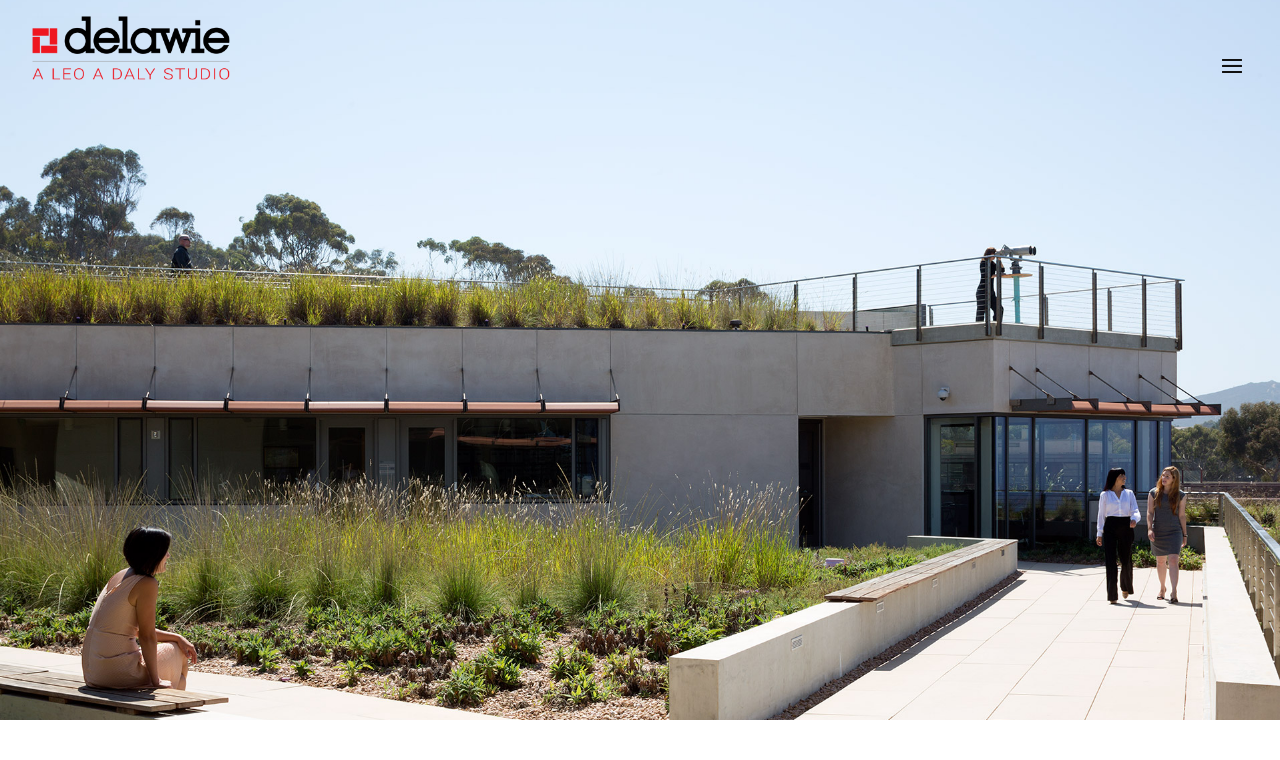

--- FILE ---
content_type: text/html; charset=utf-8
request_url: https://www.google.com/recaptcha/api2/anchor?ar=1&k=6LetMXMpAAAAAFMO6H6hsFgeQW9Z3KQT7iukykq1&co=aHR0cHM6Ly93d3cuZGVsYXdpZS5jb206NDQz&hl=en&v=PoyoqOPhxBO7pBk68S4YbpHZ&size=invisible&anchor-ms=20000&execute-ms=30000&cb=czlw9s9344gp
body_size: 48755
content:
<!DOCTYPE HTML><html dir="ltr" lang="en"><head><meta http-equiv="Content-Type" content="text/html; charset=UTF-8">
<meta http-equiv="X-UA-Compatible" content="IE=edge">
<title>reCAPTCHA</title>
<style type="text/css">
/* cyrillic-ext */
@font-face {
  font-family: 'Roboto';
  font-style: normal;
  font-weight: 400;
  font-stretch: 100%;
  src: url(//fonts.gstatic.com/s/roboto/v48/KFO7CnqEu92Fr1ME7kSn66aGLdTylUAMa3GUBHMdazTgWw.woff2) format('woff2');
  unicode-range: U+0460-052F, U+1C80-1C8A, U+20B4, U+2DE0-2DFF, U+A640-A69F, U+FE2E-FE2F;
}
/* cyrillic */
@font-face {
  font-family: 'Roboto';
  font-style: normal;
  font-weight: 400;
  font-stretch: 100%;
  src: url(//fonts.gstatic.com/s/roboto/v48/KFO7CnqEu92Fr1ME7kSn66aGLdTylUAMa3iUBHMdazTgWw.woff2) format('woff2');
  unicode-range: U+0301, U+0400-045F, U+0490-0491, U+04B0-04B1, U+2116;
}
/* greek-ext */
@font-face {
  font-family: 'Roboto';
  font-style: normal;
  font-weight: 400;
  font-stretch: 100%;
  src: url(//fonts.gstatic.com/s/roboto/v48/KFO7CnqEu92Fr1ME7kSn66aGLdTylUAMa3CUBHMdazTgWw.woff2) format('woff2');
  unicode-range: U+1F00-1FFF;
}
/* greek */
@font-face {
  font-family: 'Roboto';
  font-style: normal;
  font-weight: 400;
  font-stretch: 100%;
  src: url(//fonts.gstatic.com/s/roboto/v48/KFO7CnqEu92Fr1ME7kSn66aGLdTylUAMa3-UBHMdazTgWw.woff2) format('woff2');
  unicode-range: U+0370-0377, U+037A-037F, U+0384-038A, U+038C, U+038E-03A1, U+03A3-03FF;
}
/* math */
@font-face {
  font-family: 'Roboto';
  font-style: normal;
  font-weight: 400;
  font-stretch: 100%;
  src: url(//fonts.gstatic.com/s/roboto/v48/KFO7CnqEu92Fr1ME7kSn66aGLdTylUAMawCUBHMdazTgWw.woff2) format('woff2');
  unicode-range: U+0302-0303, U+0305, U+0307-0308, U+0310, U+0312, U+0315, U+031A, U+0326-0327, U+032C, U+032F-0330, U+0332-0333, U+0338, U+033A, U+0346, U+034D, U+0391-03A1, U+03A3-03A9, U+03B1-03C9, U+03D1, U+03D5-03D6, U+03F0-03F1, U+03F4-03F5, U+2016-2017, U+2034-2038, U+203C, U+2040, U+2043, U+2047, U+2050, U+2057, U+205F, U+2070-2071, U+2074-208E, U+2090-209C, U+20D0-20DC, U+20E1, U+20E5-20EF, U+2100-2112, U+2114-2115, U+2117-2121, U+2123-214F, U+2190, U+2192, U+2194-21AE, U+21B0-21E5, U+21F1-21F2, U+21F4-2211, U+2213-2214, U+2216-22FF, U+2308-230B, U+2310, U+2319, U+231C-2321, U+2336-237A, U+237C, U+2395, U+239B-23B7, U+23D0, U+23DC-23E1, U+2474-2475, U+25AF, U+25B3, U+25B7, U+25BD, U+25C1, U+25CA, U+25CC, U+25FB, U+266D-266F, U+27C0-27FF, U+2900-2AFF, U+2B0E-2B11, U+2B30-2B4C, U+2BFE, U+3030, U+FF5B, U+FF5D, U+1D400-1D7FF, U+1EE00-1EEFF;
}
/* symbols */
@font-face {
  font-family: 'Roboto';
  font-style: normal;
  font-weight: 400;
  font-stretch: 100%;
  src: url(//fonts.gstatic.com/s/roboto/v48/KFO7CnqEu92Fr1ME7kSn66aGLdTylUAMaxKUBHMdazTgWw.woff2) format('woff2');
  unicode-range: U+0001-000C, U+000E-001F, U+007F-009F, U+20DD-20E0, U+20E2-20E4, U+2150-218F, U+2190, U+2192, U+2194-2199, U+21AF, U+21E6-21F0, U+21F3, U+2218-2219, U+2299, U+22C4-22C6, U+2300-243F, U+2440-244A, U+2460-24FF, U+25A0-27BF, U+2800-28FF, U+2921-2922, U+2981, U+29BF, U+29EB, U+2B00-2BFF, U+4DC0-4DFF, U+FFF9-FFFB, U+10140-1018E, U+10190-1019C, U+101A0, U+101D0-101FD, U+102E0-102FB, U+10E60-10E7E, U+1D2C0-1D2D3, U+1D2E0-1D37F, U+1F000-1F0FF, U+1F100-1F1AD, U+1F1E6-1F1FF, U+1F30D-1F30F, U+1F315, U+1F31C, U+1F31E, U+1F320-1F32C, U+1F336, U+1F378, U+1F37D, U+1F382, U+1F393-1F39F, U+1F3A7-1F3A8, U+1F3AC-1F3AF, U+1F3C2, U+1F3C4-1F3C6, U+1F3CA-1F3CE, U+1F3D4-1F3E0, U+1F3ED, U+1F3F1-1F3F3, U+1F3F5-1F3F7, U+1F408, U+1F415, U+1F41F, U+1F426, U+1F43F, U+1F441-1F442, U+1F444, U+1F446-1F449, U+1F44C-1F44E, U+1F453, U+1F46A, U+1F47D, U+1F4A3, U+1F4B0, U+1F4B3, U+1F4B9, U+1F4BB, U+1F4BF, U+1F4C8-1F4CB, U+1F4D6, U+1F4DA, U+1F4DF, U+1F4E3-1F4E6, U+1F4EA-1F4ED, U+1F4F7, U+1F4F9-1F4FB, U+1F4FD-1F4FE, U+1F503, U+1F507-1F50B, U+1F50D, U+1F512-1F513, U+1F53E-1F54A, U+1F54F-1F5FA, U+1F610, U+1F650-1F67F, U+1F687, U+1F68D, U+1F691, U+1F694, U+1F698, U+1F6AD, U+1F6B2, U+1F6B9-1F6BA, U+1F6BC, U+1F6C6-1F6CF, U+1F6D3-1F6D7, U+1F6E0-1F6EA, U+1F6F0-1F6F3, U+1F6F7-1F6FC, U+1F700-1F7FF, U+1F800-1F80B, U+1F810-1F847, U+1F850-1F859, U+1F860-1F887, U+1F890-1F8AD, U+1F8B0-1F8BB, U+1F8C0-1F8C1, U+1F900-1F90B, U+1F93B, U+1F946, U+1F984, U+1F996, U+1F9E9, U+1FA00-1FA6F, U+1FA70-1FA7C, U+1FA80-1FA89, U+1FA8F-1FAC6, U+1FACE-1FADC, U+1FADF-1FAE9, U+1FAF0-1FAF8, U+1FB00-1FBFF;
}
/* vietnamese */
@font-face {
  font-family: 'Roboto';
  font-style: normal;
  font-weight: 400;
  font-stretch: 100%;
  src: url(//fonts.gstatic.com/s/roboto/v48/KFO7CnqEu92Fr1ME7kSn66aGLdTylUAMa3OUBHMdazTgWw.woff2) format('woff2');
  unicode-range: U+0102-0103, U+0110-0111, U+0128-0129, U+0168-0169, U+01A0-01A1, U+01AF-01B0, U+0300-0301, U+0303-0304, U+0308-0309, U+0323, U+0329, U+1EA0-1EF9, U+20AB;
}
/* latin-ext */
@font-face {
  font-family: 'Roboto';
  font-style: normal;
  font-weight: 400;
  font-stretch: 100%;
  src: url(//fonts.gstatic.com/s/roboto/v48/KFO7CnqEu92Fr1ME7kSn66aGLdTylUAMa3KUBHMdazTgWw.woff2) format('woff2');
  unicode-range: U+0100-02BA, U+02BD-02C5, U+02C7-02CC, U+02CE-02D7, U+02DD-02FF, U+0304, U+0308, U+0329, U+1D00-1DBF, U+1E00-1E9F, U+1EF2-1EFF, U+2020, U+20A0-20AB, U+20AD-20C0, U+2113, U+2C60-2C7F, U+A720-A7FF;
}
/* latin */
@font-face {
  font-family: 'Roboto';
  font-style: normal;
  font-weight: 400;
  font-stretch: 100%;
  src: url(//fonts.gstatic.com/s/roboto/v48/KFO7CnqEu92Fr1ME7kSn66aGLdTylUAMa3yUBHMdazQ.woff2) format('woff2');
  unicode-range: U+0000-00FF, U+0131, U+0152-0153, U+02BB-02BC, U+02C6, U+02DA, U+02DC, U+0304, U+0308, U+0329, U+2000-206F, U+20AC, U+2122, U+2191, U+2193, U+2212, U+2215, U+FEFF, U+FFFD;
}
/* cyrillic-ext */
@font-face {
  font-family: 'Roboto';
  font-style: normal;
  font-weight: 500;
  font-stretch: 100%;
  src: url(//fonts.gstatic.com/s/roboto/v48/KFO7CnqEu92Fr1ME7kSn66aGLdTylUAMa3GUBHMdazTgWw.woff2) format('woff2');
  unicode-range: U+0460-052F, U+1C80-1C8A, U+20B4, U+2DE0-2DFF, U+A640-A69F, U+FE2E-FE2F;
}
/* cyrillic */
@font-face {
  font-family: 'Roboto';
  font-style: normal;
  font-weight: 500;
  font-stretch: 100%;
  src: url(//fonts.gstatic.com/s/roboto/v48/KFO7CnqEu92Fr1ME7kSn66aGLdTylUAMa3iUBHMdazTgWw.woff2) format('woff2');
  unicode-range: U+0301, U+0400-045F, U+0490-0491, U+04B0-04B1, U+2116;
}
/* greek-ext */
@font-face {
  font-family: 'Roboto';
  font-style: normal;
  font-weight: 500;
  font-stretch: 100%;
  src: url(//fonts.gstatic.com/s/roboto/v48/KFO7CnqEu92Fr1ME7kSn66aGLdTylUAMa3CUBHMdazTgWw.woff2) format('woff2');
  unicode-range: U+1F00-1FFF;
}
/* greek */
@font-face {
  font-family: 'Roboto';
  font-style: normal;
  font-weight: 500;
  font-stretch: 100%;
  src: url(//fonts.gstatic.com/s/roboto/v48/KFO7CnqEu92Fr1ME7kSn66aGLdTylUAMa3-UBHMdazTgWw.woff2) format('woff2');
  unicode-range: U+0370-0377, U+037A-037F, U+0384-038A, U+038C, U+038E-03A1, U+03A3-03FF;
}
/* math */
@font-face {
  font-family: 'Roboto';
  font-style: normal;
  font-weight: 500;
  font-stretch: 100%;
  src: url(//fonts.gstatic.com/s/roboto/v48/KFO7CnqEu92Fr1ME7kSn66aGLdTylUAMawCUBHMdazTgWw.woff2) format('woff2');
  unicode-range: U+0302-0303, U+0305, U+0307-0308, U+0310, U+0312, U+0315, U+031A, U+0326-0327, U+032C, U+032F-0330, U+0332-0333, U+0338, U+033A, U+0346, U+034D, U+0391-03A1, U+03A3-03A9, U+03B1-03C9, U+03D1, U+03D5-03D6, U+03F0-03F1, U+03F4-03F5, U+2016-2017, U+2034-2038, U+203C, U+2040, U+2043, U+2047, U+2050, U+2057, U+205F, U+2070-2071, U+2074-208E, U+2090-209C, U+20D0-20DC, U+20E1, U+20E5-20EF, U+2100-2112, U+2114-2115, U+2117-2121, U+2123-214F, U+2190, U+2192, U+2194-21AE, U+21B0-21E5, U+21F1-21F2, U+21F4-2211, U+2213-2214, U+2216-22FF, U+2308-230B, U+2310, U+2319, U+231C-2321, U+2336-237A, U+237C, U+2395, U+239B-23B7, U+23D0, U+23DC-23E1, U+2474-2475, U+25AF, U+25B3, U+25B7, U+25BD, U+25C1, U+25CA, U+25CC, U+25FB, U+266D-266F, U+27C0-27FF, U+2900-2AFF, U+2B0E-2B11, U+2B30-2B4C, U+2BFE, U+3030, U+FF5B, U+FF5D, U+1D400-1D7FF, U+1EE00-1EEFF;
}
/* symbols */
@font-face {
  font-family: 'Roboto';
  font-style: normal;
  font-weight: 500;
  font-stretch: 100%;
  src: url(//fonts.gstatic.com/s/roboto/v48/KFO7CnqEu92Fr1ME7kSn66aGLdTylUAMaxKUBHMdazTgWw.woff2) format('woff2');
  unicode-range: U+0001-000C, U+000E-001F, U+007F-009F, U+20DD-20E0, U+20E2-20E4, U+2150-218F, U+2190, U+2192, U+2194-2199, U+21AF, U+21E6-21F0, U+21F3, U+2218-2219, U+2299, U+22C4-22C6, U+2300-243F, U+2440-244A, U+2460-24FF, U+25A0-27BF, U+2800-28FF, U+2921-2922, U+2981, U+29BF, U+29EB, U+2B00-2BFF, U+4DC0-4DFF, U+FFF9-FFFB, U+10140-1018E, U+10190-1019C, U+101A0, U+101D0-101FD, U+102E0-102FB, U+10E60-10E7E, U+1D2C0-1D2D3, U+1D2E0-1D37F, U+1F000-1F0FF, U+1F100-1F1AD, U+1F1E6-1F1FF, U+1F30D-1F30F, U+1F315, U+1F31C, U+1F31E, U+1F320-1F32C, U+1F336, U+1F378, U+1F37D, U+1F382, U+1F393-1F39F, U+1F3A7-1F3A8, U+1F3AC-1F3AF, U+1F3C2, U+1F3C4-1F3C6, U+1F3CA-1F3CE, U+1F3D4-1F3E0, U+1F3ED, U+1F3F1-1F3F3, U+1F3F5-1F3F7, U+1F408, U+1F415, U+1F41F, U+1F426, U+1F43F, U+1F441-1F442, U+1F444, U+1F446-1F449, U+1F44C-1F44E, U+1F453, U+1F46A, U+1F47D, U+1F4A3, U+1F4B0, U+1F4B3, U+1F4B9, U+1F4BB, U+1F4BF, U+1F4C8-1F4CB, U+1F4D6, U+1F4DA, U+1F4DF, U+1F4E3-1F4E6, U+1F4EA-1F4ED, U+1F4F7, U+1F4F9-1F4FB, U+1F4FD-1F4FE, U+1F503, U+1F507-1F50B, U+1F50D, U+1F512-1F513, U+1F53E-1F54A, U+1F54F-1F5FA, U+1F610, U+1F650-1F67F, U+1F687, U+1F68D, U+1F691, U+1F694, U+1F698, U+1F6AD, U+1F6B2, U+1F6B9-1F6BA, U+1F6BC, U+1F6C6-1F6CF, U+1F6D3-1F6D7, U+1F6E0-1F6EA, U+1F6F0-1F6F3, U+1F6F7-1F6FC, U+1F700-1F7FF, U+1F800-1F80B, U+1F810-1F847, U+1F850-1F859, U+1F860-1F887, U+1F890-1F8AD, U+1F8B0-1F8BB, U+1F8C0-1F8C1, U+1F900-1F90B, U+1F93B, U+1F946, U+1F984, U+1F996, U+1F9E9, U+1FA00-1FA6F, U+1FA70-1FA7C, U+1FA80-1FA89, U+1FA8F-1FAC6, U+1FACE-1FADC, U+1FADF-1FAE9, U+1FAF0-1FAF8, U+1FB00-1FBFF;
}
/* vietnamese */
@font-face {
  font-family: 'Roboto';
  font-style: normal;
  font-weight: 500;
  font-stretch: 100%;
  src: url(//fonts.gstatic.com/s/roboto/v48/KFO7CnqEu92Fr1ME7kSn66aGLdTylUAMa3OUBHMdazTgWw.woff2) format('woff2');
  unicode-range: U+0102-0103, U+0110-0111, U+0128-0129, U+0168-0169, U+01A0-01A1, U+01AF-01B0, U+0300-0301, U+0303-0304, U+0308-0309, U+0323, U+0329, U+1EA0-1EF9, U+20AB;
}
/* latin-ext */
@font-face {
  font-family: 'Roboto';
  font-style: normal;
  font-weight: 500;
  font-stretch: 100%;
  src: url(//fonts.gstatic.com/s/roboto/v48/KFO7CnqEu92Fr1ME7kSn66aGLdTylUAMa3KUBHMdazTgWw.woff2) format('woff2');
  unicode-range: U+0100-02BA, U+02BD-02C5, U+02C7-02CC, U+02CE-02D7, U+02DD-02FF, U+0304, U+0308, U+0329, U+1D00-1DBF, U+1E00-1E9F, U+1EF2-1EFF, U+2020, U+20A0-20AB, U+20AD-20C0, U+2113, U+2C60-2C7F, U+A720-A7FF;
}
/* latin */
@font-face {
  font-family: 'Roboto';
  font-style: normal;
  font-weight: 500;
  font-stretch: 100%;
  src: url(//fonts.gstatic.com/s/roboto/v48/KFO7CnqEu92Fr1ME7kSn66aGLdTylUAMa3yUBHMdazQ.woff2) format('woff2');
  unicode-range: U+0000-00FF, U+0131, U+0152-0153, U+02BB-02BC, U+02C6, U+02DA, U+02DC, U+0304, U+0308, U+0329, U+2000-206F, U+20AC, U+2122, U+2191, U+2193, U+2212, U+2215, U+FEFF, U+FFFD;
}
/* cyrillic-ext */
@font-face {
  font-family: 'Roboto';
  font-style: normal;
  font-weight: 900;
  font-stretch: 100%;
  src: url(//fonts.gstatic.com/s/roboto/v48/KFO7CnqEu92Fr1ME7kSn66aGLdTylUAMa3GUBHMdazTgWw.woff2) format('woff2');
  unicode-range: U+0460-052F, U+1C80-1C8A, U+20B4, U+2DE0-2DFF, U+A640-A69F, U+FE2E-FE2F;
}
/* cyrillic */
@font-face {
  font-family: 'Roboto';
  font-style: normal;
  font-weight: 900;
  font-stretch: 100%;
  src: url(//fonts.gstatic.com/s/roboto/v48/KFO7CnqEu92Fr1ME7kSn66aGLdTylUAMa3iUBHMdazTgWw.woff2) format('woff2');
  unicode-range: U+0301, U+0400-045F, U+0490-0491, U+04B0-04B1, U+2116;
}
/* greek-ext */
@font-face {
  font-family: 'Roboto';
  font-style: normal;
  font-weight: 900;
  font-stretch: 100%;
  src: url(//fonts.gstatic.com/s/roboto/v48/KFO7CnqEu92Fr1ME7kSn66aGLdTylUAMa3CUBHMdazTgWw.woff2) format('woff2');
  unicode-range: U+1F00-1FFF;
}
/* greek */
@font-face {
  font-family: 'Roboto';
  font-style: normal;
  font-weight: 900;
  font-stretch: 100%;
  src: url(//fonts.gstatic.com/s/roboto/v48/KFO7CnqEu92Fr1ME7kSn66aGLdTylUAMa3-UBHMdazTgWw.woff2) format('woff2');
  unicode-range: U+0370-0377, U+037A-037F, U+0384-038A, U+038C, U+038E-03A1, U+03A3-03FF;
}
/* math */
@font-face {
  font-family: 'Roboto';
  font-style: normal;
  font-weight: 900;
  font-stretch: 100%;
  src: url(//fonts.gstatic.com/s/roboto/v48/KFO7CnqEu92Fr1ME7kSn66aGLdTylUAMawCUBHMdazTgWw.woff2) format('woff2');
  unicode-range: U+0302-0303, U+0305, U+0307-0308, U+0310, U+0312, U+0315, U+031A, U+0326-0327, U+032C, U+032F-0330, U+0332-0333, U+0338, U+033A, U+0346, U+034D, U+0391-03A1, U+03A3-03A9, U+03B1-03C9, U+03D1, U+03D5-03D6, U+03F0-03F1, U+03F4-03F5, U+2016-2017, U+2034-2038, U+203C, U+2040, U+2043, U+2047, U+2050, U+2057, U+205F, U+2070-2071, U+2074-208E, U+2090-209C, U+20D0-20DC, U+20E1, U+20E5-20EF, U+2100-2112, U+2114-2115, U+2117-2121, U+2123-214F, U+2190, U+2192, U+2194-21AE, U+21B0-21E5, U+21F1-21F2, U+21F4-2211, U+2213-2214, U+2216-22FF, U+2308-230B, U+2310, U+2319, U+231C-2321, U+2336-237A, U+237C, U+2395, U+239B-23B7, U+23D0, U+23DC-23E1, U+2474-2475, U+25AF, U+25B3, U+25B7, U+25BD, U+25C1, U+25CA, U+25CC, U+25FB, U+266D-266F, U+27C0-27FF, U+2900-2AFF, U+2B0E-2B11, U+2B30-2B4C, U+2BFE, U+3030, U+FF5B, U+FF5D, U+1D400-1D7FF, U+1EE00-1EEFF;
}
/* symbols */
@font-face {
  font-family: 'Roboto';
  font-style: normal;
  font-weight: 900;
  font-stretch: 100%;
  src: url(//fonts.gstatic.com/s/roboto/v48/KFO7CnqEu92Fr1ME7kSn66aGLdTylUAMaxKUBHMdazTgWw.woff2) format('woff2');
  unicode-range: U+0001-000C, U+000E-001F, U+007F-009F, U+20DD-20E0, U+20E2-20E4, U+2150-218F, U+2190, U+2192, U+2194-2199, U+21AF, U+21E6-21F0, U+21F3, U+2218-2219, U+2299, U+22C4-22C6, U+2300-243F, U+2440-244A, U+2460-24FF, U+25A0-27BF, U+2800-28FF, U+2921-2922, U+2981, U+29BF, U+29EB, U+2B00-2BFF, U+4DC0-4DFF, U+FFF9-FFFB, U+10140-1018E, U+10190-1019C, U+101A0, U+101D0-101FD, U+102E0-102FB, U+10E60-10E7E, U+1D2C0-1D2D3, U+1D2E0-1D37F, U+1F000-1F0FF, U+1F100-1F1AD, U+1F1E6-1F1FF, U+1F30D-1F30F, U+1F315, U+1F31C, U+1F31E, U+1F320-1F32C, U+1F336, U+1F378, U+1F37D, U+1F382, U+1F393-1F39F, U+1F3A7-1F3A8, U+1F3AC-1F3AF, U+1F3C2, U+1F3C4-1F3C6, U+1F3CA-1F3CE, U+1F3D4-1F3E0, U+1F3ED, U+1F3F1-1F3F3, U+1F3F5-1F3F7, U+1F408, U+1F415, U+1F41F, U+1F426, U+1F43F, U+1F441-1F442, U+1F444, U+1F446-1F449, U+1F44C-1F44E, U+1F453, U+1F46A, U+1F47D, U+1F4A3, U+1F4B0, U+1F4B3, U+1F4B9, U+1F4BB, U+1F4BF, U+1F4C8-1F4CB, U+1F4D6, U+1F4DA, U+1F4DF, U+1F4E3-1F4E6, U+1F4EA-1F4ED, U+1F4F7, U+1F4F9-1F4FB, U+1F4FD-1F4FE, U+1F503, U+1F507-1F50B, U+1F50D, U+1F512-1F513, U+1F53E-1F54A, U+1F54F-1F5FA, U+1F610, U+1F650-1F67F, U+1F687, U+1F68D, U+1F691, U+1F694, U+1F698, U+1F6AD, U+1F6B2, U+1F6B9-1F6BA, U+1F6BC, U+1F6C6-1F6CF, U+1F6D3-1F6D7, U+1F6E0-1F6EA, U+1F6F0-1F6F3, U+1F6F7-1F6FC, U+1F700-1F7FF, U+1F800-1F80B, U+1F810-1F847, U+1F850-1F859, U+1F860-1F887, U+1F890-1F8AD, U+1F8B0-1F8BB, U+1F8C0-1F8C1, U+1F900-1F90B, U+1F93B, U+1F946, U+1F984, U+1F996, U+1F9E9, U+1FA00-1FA6F, U+1FA70-1FA7C, U+1FA80-1FA89, U+1FA8F-1FAC6, U+1FACE-1FADC, U+1FADF-1FAE9, U+1FAF0-1FAF8, U+1FB00-1FBFF;
}
/* vietnamese */
@font-face {
  font-family: 'Roboto';
  font-style: normal;
  font-weight: 900;
  font-stretch: 100%;
  src: url(//fonts.gstatic.com/s/roboto/v48/KFO7CnqEu92Fr1ME7kSn66aGLdTylUAMa3OUBHMdazTgWw.woff2) format('woff2');
  unicode-range: U+0102-0103, U+0110-0111, U+0128-0129, U+0168-0169, U+01A0-01A1, U+01AF-01B0, U+0300-0301, U+0303-0304, U+0308-0309, U+0323, U+0329, U+1EA0-1EF9, U+20AB;
}
/* latin-ext */
@font-face {
  font-family: 'Roboto';
  font-style: normal;
  font-weight: 900;
  font-stretch: 100%;
  src: url(//fonts.gstatic.com/s/roboto/v48/KFO7CnqEu92Fr1ME7kSn66aGLdTylUAMa3KUBHMdazTgWw.woff2) format('woff2');
  unicode-range: U+0100-02BA, U+02BD-02C5, U+02C7-02CC, U+02CE-02D7, U+02DD-02FF, U+0304, U+0308, U+0329, U+1D00-1DBF, U+1E00-1E9F, U+1EF2-1EFF, U+2020, U+20A0-20AB, U+20AD-20C0, U+2113, U+2C60-2C7F, U+A720-A7FF;
}
/* latin */
@font-face {
  font-family: 'Roboto';
  font-style: normal;
  font-weight: 900;
  font-stretch: 100%;
  src: url(//fonts.gstatic.com/s/roboto/v48/KFO7CnqEu92Fr1ME7kSn66aGLdTylUAMa3yUBHMdazQ.woff2) format('woff2');
  unicode-range: U+0000-00FF, U+0131, U+0152-0153, U+02BB-02BC, U+02C6, U+02DA, U+02DC, U+0304, U+0308, U+0329, U+2000-206F, U+20AC, U+2122, U+2191, U+2193, U+2212, U+2215, U+FEFF, U+FFFD;
}

</style>
<link rel="stylesheet" type="text/css" href="https://www.gstatic.com/recaptcha/releases/PoyoqOPhxBO7pBk68S4YbpHZ/styles__ltr.css">
<script nonce="IvgOW7cImJh36Pvx92YGfQ" type="text/javascript">window['__recaptcha_api'] = 'https://www.google.com/recaptcha/api2/';</script>
<script type="text/javascript" src="https://www.gstatic.com/recaptcha/releases/PoyoqOPhxBO7pBk68S4YbpHZ/recaptcha__en.js" nonce="IvgOW7cImJh36Pvx92YGfQ">
      
    </script></head>
<body><div id="rc-anchor-alert" class="rc-anchor-alert"></div>
<input type="hidden" id="recaptcha-token" value="[base64]">
<script type="text/javascript" nonce="IvgOW7cImJh36Pvx92YGfQ">
      recaptcha.anchor.Main.init("[\x22ainput\x22,[\x22bgdata\x22,\x22\x22,\[base64]/[base64]/[base64]/[base64]/[base64]/[base64]/[base64]/[base64]/[base64]/[base64]\\u003d\x22,\[base64]\x22,\x22wow3w4cJMUzDjMOgw7V/FHbCmcKJdSPDkWgIwrDCpQbCt0DDgi84wq7DtC/DvBVZHnhkw7rCuD/[base64]/Ch8OiYsKyX1owwqPDnlMAwr4mGsK8wo7CpW0hw6keEMKhw4vCncOcw5zCgMKBEsKIbDJUASPDqMOrw6ouwrtzQFEHw7rDpE/DjMKuw5/Ck8O6wrjCicOFwocQV8K/Yh/CuXTDmsOHwohcG8K/LUbCqjfDisOrw5bDisKNbSnCl8KBGCPCvn4ucMOQwqPDkMKPw4oAA1lLZELCqMKcw6g1ZsOjF2jDksK7YGHClcOpw7FBcsKZE8KmR8KeLsKiwpBfwoDCmDobwqthw5/[base64]/DhGnDv8Ozwrw3dMK9fMKjw59qPcKSP8Otw5DCo2fCgcOMw5A1bMORcSk+LsO7w7nCt8OZw67Cg1N0w457wp3Co3YeODl/[base64]/EHRlw7XDuRNYfjTCl05HwqDDj8O0w4NRE8OcwonDr1wBKMKKMgvCjUPCmUgbwojCmcK9ACxrw6zDpRDChsO0E8Kfw6onwrwQw5k9AcOxPcKJw7zDicK4CgVmw5DDrcKnw4E/[base64]/CrcK8C8KeHQoKaw8Gw7nDq8Kmw6LCuEVtRQjCikYnC8OBfx9zZgrDikDDqhshw7UlwqQLO8KDwrhMwpYEwr9oK8OMCE8CBC3Cu1bCsB82RSwXbgDDg8Kaw5s0w5TDr8OQwohpwo/DrMOKKytfw7rCmDvCq3BIK8OXe8KpwpnChcKAwrTCt8O9XXDDjcO8YG/[base64]/DscOrwpHDqMKBNQFZw4fDusOuwr/CmVbClgVxwrNea8OvQMODwqHCqcKowoLCkWPCgsOoWcKuB8KjwoTDpklvQ2BFd8KmfsKiA8KHwprCrsO4w6c7w4h3w4PCmS0Bwr3Cs2nDoFPCpW3Cmkk0w7vDrcKsMcK2wpZHUTUdwpvClsOKJXvCjU5gwqkkw4VUHsK1YEQGXcKUH0XDsDZQwpwtw5DDg8OZfcK/OMOSwphbw57ChsKATMK5f8K/S8KKFEoIwo3CicK6Bz3CvV/DnsKPcU4jXRAiLyrCrsOaMsOqw7daNMK5w6h7NVfClBjCgC7Cqm/CtcOBchnDkMOVN8K5w40cQsKgJhvCnsKaFgodYsKOEAJLwptJdsKQWyvDvMOJwobCszVQdcKndhQ7wo01w7/CpsOJIsKecsOtw6hiwqrDhsK6w4/Dm3dGGMOMwqMewo/Dj14pwp7DqD3Cq8KcwpM7wpDChizDsDtBw5t0UsK0w6PCj0PDsMKVwrXDrsO5w4U4I8O7wqMQPsKQVsKraMKKwobDtCk7w4pYflpxCWgbXBHDgMKzBRXDosOSSsOYw7/Cpz7DqcKxbDs6HMO6bzkQHcOCN2jDtic/bsK9w4PChcKdCnrDkmbDhsOhwojCqMKTX8KBwpXCvA3CmsKNw5tKwqcpHRDDiBEbwp11w4hbJH4twqLCkcKTSsOmfnfCh1Qlwp/DvcOyw6XDok0bwrPDlsKfb8KTcgkBVxnDvSUPY8Kqw7zDpEAqBkhVczjCvXfDmB9Swqo9F3nCpCTDqE5xZ8Opw7fCnjLDkcOQGSlww49bIHpYw4TCj8K+w7stwptbw5BAwrzDljASdw7CoGAJVMK5JcKXwpTDpgXCvTrDuyo6S8KFwqlsFBvCucOaw5jCoQ/ClsO2w6PCjlx9LA3DtD/DpMKNwpN3w4nCr1dJwpDDg08rw6DDolYsHcKWRsKDCsKfwohzw53Do8OML2DDjUrDiizDlR/DkXjDsTvCok3CrMO2BsKMAMOHBcK6ZAXCjG9tw63Cl2oWZUUfBl/DhWfChkLCtMKJQB1nwpApw6l4w6fDicKGYVEtw5rCncKUwoTDpcKUwrXDnsOZfkHCviIMJsKYwpfDimkJwrFCY3XDtS8vw4TDjMKQPgfDuMO+TcOOwofDrAc1bsOewqfCqmNPasO/w6I/[base64]/CrRRTwo/DkyjDscO4w4vDucOvw7nCpsKpwqxoG8KgPQ/CssOUFcKbUMKuwp9aw67DsHIIwqjDtmlaw4bDlV1ULlPDpm/CgcOUw7/DuMO0w5VjLy9Kw4/CucK9Y8OLw4t9wqbClsOHw6LDs8KxFMOnw6TCsmUNw5EgcCEjw7gGAMOIeRIOw6YTwonDqmciw6LCq8OXAC8WSR7DpyvCiMOIw7rCqsKywqVTLxVXwp7CoXjCmMK2YU1Ewq/CosKyw6MnOWMWw4LClgXChcKqwqxySMKxQ8OdwqfDpzDCr8OHw4N1w4odJ8OIwpswXcKtwoPCt8KWwo3CsFzDvsKSwpxow7dKwoFpX8OCw40rwqjCmhpLP0DDucOFw6URejcxw77DpTTCuMKmw4AMw5zDsizDhi9SRW3Dsw/DuUUlGB3DoXfDjsK3wr7CrsKzw6UEfsOseMOLw6zDm3vCoknCnk7Dmz/CtCTChcK3wqI+woQpw5YtPAHClsKfwr/DuMO1wrjCp1rCm8KOw7FGOCktwoYMw60mYwHCp8Ozw7Elw4l5aBjDtMO6RMKzcgEKwpRbK2PCkcKGwonDgsOqSlLDmwLDv8OQecKJJ8KMw4/CgcKQGBxmwr3CqsK/[base64]/[base64]/[base64]/[base64]/w4DDojLCg8KQEiHCghjCh8Kdw4BEwoUKZx7CnMKiXixFVkhaCmPDjm57wrTDhMOnaMKHcsKqeXtyw5UVw5LDlMKNwp8FFsOxwqQBWcOpw7xHw4EGImshw6bCj8O0w6/CpcKgfcO6w4QdwpPDl8O/[base64]/DhBNGwrTCjl1HSsOmw7nDgihJWGjCl8OYdmpVUgXCllx8wp8Nw5w6dHFWw4AEf8OJLMOxZDMUJQZMwojDlMKDcUTDnn4aRyLCjHlCfcO/O8Kjw516AgBpw4sawp/CgybCjcKEwq5iXWTDgsKBVGPCghkVw6ddOgVDAApAwobDrsO7w6XDncK/wrnDgh/CqgF5QMOUw4ByV8OVbXLCp28uw57ClMONw5zDvsONw7LDlCrCig/DqsKbwpwowqzCgcOmXHgWZcKDw4DDqnXDlDjDiA3CisK4IzxmH08uekxiw54xw4hZwoXCnMKuw41HwoXDi2TCrVLDtxAYKsKvHzBTWMKWTcKLw5DDoMKEQHl6w5fCvsKTwrRrwq3DrMKCbUDDpsKhalbCn1Q3wqtWXcKleRVbwqckw4pZwpLDiWzDmCEtwr/DqcKQw4oVUMOewq/CgcKowpnDuUXDsixyUzPCh8OHeSEYwoFdwo12w63DqQNZEMOKU3JGPlvCqcKKwr7DqlZjwpUwDwI4JhxMw5sWKgsnw7t4wrJJXBB6w6jDlMKYw5DDm8KRwrVzS8OdwrXDhsOEFTvDiATCtcOsGcKXcsKUw7vClsKgBzwAdG/Cug0oL8Oeb8K6R2giXk01wrNUwofCuMK9RRovCMKHwoDDiMOEJMOYwoHDnsKBNF7DjgNcw6AWJ3ZRw4Fsw5rDg8K+E8KWUCQPRcKjwpYWR3NPfUzClsObw6k+w6zDiRrDqxIHf1dIwoJgwozDncO/wqMVwrbDrB/[base64]/CpsOtwqPChlDDgsK7McOqLsKxdUnCr8OdT8K+ZzFOwq1qwqbDuwjDsMKFw7ZGwqAWA2h0w7zDhMKsw6/DisOvwq7Dk8KEw4wowohWHcOQTcOFw7vCocK4w7rDjcKRwokRw7XDoihefz4AdsOTw5Q1w6TCmXTDtSTDpMODwqPDqQjChsOXwoBKw67Ch3TDth9Rw6F3QcKVLMKDJHHCt8KTwpsMNcKrbBQzZ8KAwpdiwojCjXHDhcOZw54mB3slw48YSm9Jw7llZ8O8P13DmsKsdV/CncKfFsKXFB7CuB3ChcKqw77CicK5DThsw6tRwo1bLXB0AMOtFcKhwobCncODE2XCiMOgwq8ZwoEbwpVowpXCs8OcPcOaw4jCnDLDuzLCv8KICcKYDicTw4HDmcKxwrHCiBV/w7nCjcKfw5EaEsOCMMOzGsO/X1F3ScOcwp/Cj1UkRcOAVHM/XznDkXvDlsKtGFlGw4/DjHhywpZ2GA7CoDtmwprCvhnCm3Zjb0xqw5rCgW1CH8OMwoQCwrDDjQMZwr7CnSh0MMKSTsKQBcOVL8OTcFjDvy9cw6fCoDvDhXdGRMKfw7Y0wpLDv8OzVsOSGCLDosOrccObYcKkw7XDiMKZNQtfaMO5w5LDoiTClGQvwrk/V8OhwoTCp8OgEyArW8O9w7zDkF0cAcKvw4nCgXPDrMOjw7ZZVmBJwpfCinfCvsOvw7siwpTDl8KXwrvDr25UXlLCvMKadcKhwrLCvcO8w7kYwo3DtsK4MU7Cg8KdUgDDhMK2ZD/DsiHCvcO0IjDCiwHCnsKVw48gYsOMXMKTB8KQLyLDscOVT8KkOsOoVMK5wqzClMKVWBssw6DCkMOBVFvCqMODR8KnIsOvwrA6woVmUcKtw43DtMKxVsO2HAjCr0fCocKywogIwoRHw5h1w4/CrW/Dv23CmgTCqzPDicOqVcOSwqHCi8Omwr7DusOAw7DDkEc3KsO8cUjDsRwVw5/CsmNRw55sJQvCnT7CtE/CjMKfVcOBAcOEecO2RQBbRF0awrpbMsKcw6vCuFIfw5Mew6rDv8KSQsKxwoJIwrXDuzvChBo/BB/Ci2XClDIbw7tIwrVlWl/DncOkw7zCksOJw4Elw7zCpsOjwrscw6oxa8OAdMO6D8KbN8OVw7vDvcKVw6bDt8KdCngRFm9GwoTDpMKMMXTDkRNtUsOZZsOhw5bCs8OTOcOzXcOqwrjCu8OHw5zDmcODNXlzw6Jow6tBEMOsG8K/[base64]/[base64]/CtTMTw4vDvsKzw6VjU8Kew4/[base64]/CrcOIHTfDnlZFWcKoRCLDkkQ8Q1FFBcO/IEkXWFbDoWXDgGXDnMKxw5bDmcO/ZMOAOjHDhcKjexhKOMOEw5B7Q0bDrmZoUcKnw5fDmcK/bcOawo3CvE/[base64]/DiHrCp8OSBGp2w7vDsRfCucKAw5Y/dcOQw6LCm1QHWcKcCnnCpsKGU8O6wr4Cw5x1w6dQwp0AGMOxanwywq10w6vCjMOvcnMsw6/CtkYiIsKOwobDlcOZw65LV2HCvMO3ScO8K2DDgBTDjBzCscKbEzLCnwvCrFfDmsKbworCjVoLJ1wFWSEtQcK/RsKQw5TCpWbDlBcyw4fCimpuFXDDpC7Dk8O3wpPCnFs+fcOuwoEPw6NDworDusKgw5k3QMKvDRE8wpdOw6bCjsKCVzMtAAozw5p/woFcwoXCi0TChsK8wq0TBcKwwojCj0/CvRnDlsKqQlLDmydiGRDCg8KAZQcQZCPDncO4VBtPVsO4w6RrRcOEw6rCoj3DuWlww5xSIElKw6gAZVfCsn7DvgHCvcOTw67Cqj4uJljCqyIEw4jCnsKaVWNaEWPDqRdVKsK2wpLCtmnCkR7Ck8OXwqvDuSvClG/Dh8OgwqLDk8OpU8Ohwp0rJEUhAGfCpnzDp3ACw7XCucO/Vy1lFMKcw5vDpXPCkDExwoHDm3MgacK3JEbCoCrCkMKYDcOLJjnDm8OQdsKTN8Kew5/DtxMKCQTCr042wrx3wrbDrcKKWcKYGcKKEcOxw7zDiMOUwpN4w7UNw6rDpG/Djx8XeRZmw4ULw4HChhB3W3kzVxJvwqssK1dTCMKFwpLCgyTDjx8rFsOEw6Yqw4IWwoXDg8Oowrc4O2bDjsOxDwvDj2sxw5tWwqLCh8O7TcKtw5QqwobCjXcQJMOlw6PCu3nDoSTCvcKUw69Tw6p3b3kfwqXDtcKBwqDCmAB/worDh8KrwoQZewN2w63DqQvCtDI3w5jDlQTCkj9Rw5DCnAzCjmFSw57CoC7Dm8OxDMO1RMKawrjDsz/[base64]/DjUF5wrJxw54tE8O4RSPDmMKbQ8Ocw6tVdMOmw4bCg8Krfx7CmsKfw4BKw7zCusO+YwYuVsKwwqDDjMKGwp4pAWxhKxdswpDCt8Kowr/DisKcVcOcLMOEwpzDgcOeVnNkwo9Ww6VJVQgIw4vCuhnCtC1gT8Olw7h0NHQQwpjCscKPRj/Dt2koQj5EEsOoY8KLw7rDrcOpw6sWOMONwrDDqcOPwrU3MEsnXsKpw6kyV8KKJzDCvVHDgm8SX8OUw6vDrHU5QkkIw7rDnmoowpLDnGs+bCJeDsO9YRp9w4nCq2/CgsKNUsKKw7jCo0xiwqg4eF1pchzCq8O+w79HwrXDqcOsP1VRNcKMQTjCvVbDrMKVOEh/[base64]/DksOUw4fDocOtwrnDkcKBwp/DjmnDuHISw6x8wo/DkmXDjMKxR3UlVhsNw5gBGlgzwo8bDMOAFEYHfgLCjcOCw6DDk8KWwotYw7VgwqxqfV7DpWLCtsODcDZvwrx/dMOqUMKqwo8Xb8KnwooBwpVSHEUuw4kHw5QkWsKANm/ClQjClQVrw4rDh8K4wqPCrMO6w5fDjhnDqGzDncKCSMKrw6nCoMKSA8KSw6TCuxhbwpBKN8Klw6hTwrp9wq/[base64]/wq9cfMOjw4vDrcKzGsKLw7DDhMKJwq1Hw6MBasKkwq3DmsKGFy9LTsOTScKfEsOTwrh4W1RDwrVmw5ByWj4eFwDDr0NBIcOfdlcpJ0A7w7JmNMK0w7nCn8OFMzQOw5NqP8KJBsOSwpcbZnnCsDc1ZcKtRm7DhcKNS8OlwrZ3HcOww43DqDQ6w5slw6A/d8KWIh/Cn8KeGcKhwprDvMOPwqQiZmHCnXHDnTQywpQKw73CjMKRWELDusOZAErDh8O6csKIQS/CviBmw41lwrTCpHoAPcOTLDs+woAfSMOfworCiG3DjVrDigzCr8OgwrDCnMK0dcOaWUEvw4JqXEJ/bsOGPV7CsMOeVcKlw7QfRCHCjBsNeXLDp8ORw6YcQsK8Sw9rwrIzw50pw7Nzw4LCsyvDpsKQN04lQ8KHIMOGJ8KaZ0NqwqPDnR4Fw7oWfSfCk8OPwoA/[base64]/DtsO6woTCsMOFZ2A/wonDi8KRMm/Di8OhwqpNwpVvJsKvN8OveMKxw5QJHMOjwq0vw7fDumlrXDxGB8ODw79kN8KJZwYPaEcpYsOyMsOXwq1Bw5hiwpAIW8OeBcOTP8OgDhzCvSlnwpUbw53CuMONQgh1K8KqwpASdkDDuErDuT7DqQIdKgTCkQ8JecKEecKzb13Ct8KTwq/[base64]/[base64]/[base64]/[base64]/[base64]/DjzcOblHCjsKXVUBow7DDsnLDphXDoU9Hw7/DmMOGwoHDoTc9w40MQ8KYbcO3woLCo8O4b8O7UcONwonCt8OicMK7fMOBQcOow5jCtcKRw6lRwr3CvS1gw5BKwpZHw70bw4DCnSbDhj/Cl8OSwr/Cnn4wwrXDqMOjCH1gwozDsm/CiCjDuH7Ds2BWwrALw7VYw4UhFHhFGmRLJ8OxBMOEw50Jw4PCtUFsN2Ycw5fCr8OcBcOaW1cXwoPDssOZw7PDmMO3wqMIw7zDk8O3P8KywrvCisOKMVIvw67CpTHDhTnCpRbCmCrCtHTChXkEQkA7wo5CwrnDvExnwoLCnsO2wobDjsOpwrcFw60/GsO9wrx4JkUJw5Z4IsOxwolgw5JaKkcPw5QtaA3CpsOHaCRIwonCrynDoMK2w57CvcO1wp7DtcKmEsKpY8KHw6l7JgF1LRzCjsKxZMOORsK0dsKkw6rChQnChSTDrH1xcUxcB8KwVgnCkAnDoHjChsObb8O/ccO0wpQ0e1fDmMOYwpvDocKcI8KVwqROw6rCgRvCtRIYa0F2wrLDvcKGw47CisKDwrUFw5dxMMKEG1rCpcKCw6Qzw7TCrGbCmwYZw6DDklpvTsK6w67ChRxWwr8/G8Kuw7dxDyt7VDJsRcK4TVExfsO3wrIQClA+w5l2w7zCo8O5bMOxwpTDiRLDk8KYNMKJwrIIcsKnwppZwpkjUMOrRcOHbU/CqDHDlHHDl8K7WMOQwqp2Y8K1w7Q0S8K8MMOTRgzDqMOuOTnCqQ/Dp8KwUwjCp3xywrMyw5HCgsKWa1/CoMKGw60jwqXCtUzCox3CncKaeAZ5f8OkXMOvwpLDjsK3cMOScw5JCh8Swo/CjzHCpsOtwp3DqMO5DMO0VCjCtzwhwp7CsMOAwqvDosK9GzfCvG83wpfCosKkw5hychHCmzQ2w4Z2wqbDlAhvOcOEbjvDtcOTwqwkbhNaNsKIwrYpwoDClcOJwpMmwpzDmwQTw692GMOkQsOuwrdAw7LDu8Kgwo3Ckk9gH1DDhFBubcOVw5fDpzgQdsK6SsKQwr/DmE1gGT3DjsKDXCzCqy4HDMKfw4PDjcK5MFfDu0HDgsO/[base64]/CmztqPRrCoi3Cmwwrwo8aw7HDsWxuesO5cMKRGETCvMOIwo3DmGIiwobCisOaX8OBI8KuJV1Lwo/CpMKTRsKXw7gGwrw9wrvDky7CqFN+PFw8ccOXw7MIbMOrw5nCosK/w4MiYyhPwofDmQTCpcK5QXtjB1HDpjfDsQA7Q012w6HDkzNEY8KMbMKZHDfCtcOJw5zDpx/DlcOuLEjCmcKAwo1Lwq0WZTkLXXfDs8OoNcOHdGcMJsOzw70UwovDuCzDpFITwo/CtMO/JcOHN1rDkCtUw615wrfDnsKlUErCn1dSJsO6wobDlsO1QsOcw6nCixPDgwkNTcKgMzhVc8KKcMK2wrpcw4kLwrPCmsKmw5TCtl0ew6fCvHhPRMK/wqQSScKAY0FpbsO3w4XDr8OIw7vCui3CpMKDwq/DgXLDnUnDsD/DmcKbMmvDmm/CogPDn0B6wpFqw5JKwqLDu2ARwrrCpyZaw5fDnEnCvkXCvkfDvMKiw4wdw57DgMKxCTrCpnzDuQlkUCXCusO5wrvDo8OOGcOewqohwrrDl2Myw5/DqyRFTMKiwprCtcKKP8OHwrkswpLCjcOSQsKww67CgB/[base64]/WsKeLsO/BsKOwrzDk1rClhx9w7DDksOUw6zDqgPCrnQCw60GWHvCrAh0WsOhwohTw7nDgMK8SyAnLMKWIMOtwpLDp8Kew4fDtcO4MwDDkcOHXcKUwrXDiE/[base64]/[base64]/VcKHGsOlwq4XQjzCkkvCszUmwrQ2w5ETHAkJHsKFYsOHE8OTK8K/QsOKwrfChnDCucKmwrgRXMO/[base64]/CoMO3DcKHwoLDtMOyw4DDiyUMDsKSwrvDgw1sBcO4w6VMGUTChjh6R3UlwqrDjcORwo3Cm2zDuTQHAMOBXHQ4wp3DsHxHwqrDuDjCjH9zwprClB5OMjbDvT1gwpnDlDnCicKYwpp/VsKcwoAZPQvDn2HDhnt8cMKqw7MjAMOHClJLECxVUTTCskAZIsOqDcKqwqkNIDQTw7cUwpzDpXZbCcKRdsKXZxfDiwBUYMO9w57CnMKkGMKPw5Rzw4bDijlQFVcxNcO2A17Cn8OGw7IHJ8OSwo4eLmIXw7DDvsOgwqLDnsKLMsOywp0ic8Khw7/DhBrCksOZIMKzw4Auw5fDmzk8djXCi8KBSEtTEcOmLhBgOg7DiinDtsOdw7bDixciFmAVaDnDjcOhasKYOWkTwrRTM8KYw5UzAsO8JcKzwp5KKiRzw5nDm8KfGBfDuMOFw7Fuw5rCpMOpw4TDsxvDncORwpJSNMK3RUXCqMOBw4TDigQhA8OMw6pEwr/[base64]/CnA1nwoTDp8KsA8OMw5UvCsKVwrTDg8ONw6TDgxjCt8KFw6B1SQvDnMK5QcK2IsKCSSVHZx1hJRLCgcKaw7fCiBHDrcKhwptRQcOFwrNgEcK7fMOtHMOaBHDDjTTDjMKyNEvDqsKwHFQTT8K/DjQZUcO8W3DCvcKHw5EDwo7CrcK1wqFvwoIYwoHCuXDDo0bDtcKhMsKXVhfCssOWVGDDrcK/AMO7w4QHwqVMKmY3w54CAFvCmcOjw4TCvm5LwqwFdMKSPsKNL8OBwpNIEwlAw5XDtcKgO8Omw7HCj8ORQndwYsOTw4nDpcKdwqzCg8KqIRvCksOPw67DsEbDq3HCnVZEDnjCmsOjwo8eJcKow7Jeb8OgRMOPw7QATW3CogPCmkfClUnDlMOfWiHDtywUw5zDnx/CvMORDVBCw43CkcOjw74Fw7NvLF4rdwVfDcKXw4dmw5AQw5LDk353w6Ipw4Rgw4Ixwo3ClcKzI8OgHnxqLcKFwr9TGsOqw6vDn8KCw7l6BMO8w69/NlgFdMOaRRrCs8KRwqg2w5xSw5LCvsOiLsKQM0DCvMOlw6sSMMK+BCJXBMOIGR4PJ2kbdsKeWEnCnxXCtFl0EkbCiUMYwolUwoYFw5XCt8KOwo/[base64]/CpAzDvsKLfFvDpTzDqBDDuBbDnx1CwpRmRwnCoj/ClnYQdcKuw4PDlcOcPVjDphdnw5jDk8K6wo8HNFrDjsKGfMOUPMOcwqVLDjDChMOwXkXDnMO2A3saEcO7w5PDlEjCpcKNw7PDgjzCnTsEw7HDtsOEVsKWw5LCksK4wrPCmU/[base64]/[base64]/wpBha8OZYx5pX8KUw7Alwppmw5zDl10mwrnDmHpreHo5AsKxGg4wLVvDoX5MX0F0IHQyYCLDiyvDqg7CjG7Cs8KwMzrDgyPDsXgbw4zDnAwxwpgqwp7DrXnDtkp6VU7ChG0PworDoWfDtcOERX/DonNfwptyK1zCjcKxw6xjw63CjBciLhkSwqAvT8KOBlvCvMOAw4QbTsOBFMKZw50swp52woEdw4rDncKmDT/[base64]/RcKIYxMqOCLCmMO8w4TDtBdjWRxFQsOMOT8ewrDDmBzDp8OxwpvDp8OLw5fDjDvDlysgw7XDlhjDoxQvw4bDj8KCX8KxwoHDjsO0woVNwrtQw6/[base64]/wpXDpcKJw7Qzw5vDp8OnfcKRMMK6R8O7wo7DlcOowpYFRSpTXWwRGcKaw6PDocOzwrnCvsO+wohiwqtOanU5dWnCiglTwpgnGcOXw4LCtwnDocOHRx/Cg8O0wrrCh8KCNcOxw5jDrcOpwq3CikDCj0A9woDCjMO2wrg8w7gTw5nCtMK/w6FkU8KkEsO1ScKjw7vCuVsBAGYjw6fChBMNwpLClcOYw40/NMKkw4kOw5TCvMKdw4V/wrAtbCJWKcKMw7JGwphiXnnCi8KaOzsFw7QxKUPDiMOiw7RXIsKZwpXCjTEKwoBMw6jCrm/Dj3hFw6zDhho+Kht2D1h2XcKrwowtwoY7AsOFwoQUwq1+LCvCrMKuw7R9w7xLUMOFw6HDoGEtwp/DgCXDpRVRImU+w6AIGcKwDMKgw7lZw7ExdsKCw7zCqj7CoBjCgcOMw63DpsONcQLDiAzCqRtywrVaw7BCMRMEwq/DoMKjJXFzd8K5w6pzaVguwoUROQ7CtlR9VMOZwq8JwpReO8OMTMK1TDdpw5bCkSRODyEXd8OQw54TU8K/w5bCtl8Ewr3CpsKpw49pw5I5w4zCgsKqwpHDjcO3UmDCpsK2wpdmw6BSwrhbw7IAPsK/NsOJw5wvwpIHIBPDnUTCosKrFcONS0Fbwq8wOMOcYhnCtxo1asOfY8KTZcKHQMOcw6LDvMKYw4vCtMKaf8OgScOqwpDCsFIXw6vDhj/Ds8OofVPDnQkDEMOZB8O1woHCq3Y8OcKEcMOrwpxkYsOFe0AGXCTCsyYIwrXDksKuw6ZAwrUbHHQwGzPCtmnDvcKhw7V2BVpFwqXDjSvDg2ZOQwENX8ObwrNsVCJZBsOFwrXDgcOYUMK/w7B6AWUADsO9w70lM8KXw43DpMO5LMO+KBNewqnDqXTDhsO+AybCqcKaa24hw73Dun7DuWfDnH0RwoR+wrAKw6FJwpHCiCTCkBTDoQ9Vw7sRw6ogwpTDmsKJwozCusO6En3Cs8O2YRw3w61xwrpvwpcSw4kzNFV5w6XDlMOnw4/CuMKzwrlHWWZ8w5NdUHfCnMOfwqvCscKswoUew7c4HFgOJgtzXXB8w6xuwp3CqsKywonClgjDu8KQw43DrWMzw4xIwpQtw6nCh3nDisKww5/DocOew4zDu14iZ8KEC8KAwptVUcKBwpfDrcOONsOFQsKxwo7Co196w6lSw7XChMKaAsK2S2zCr8OLw4xqw4nDv8Ouw4TDhlMyw4jDvsOHw6Q4wq7Cg3BqwolxGsKQwq/DjsKZGiHDu8O2woVtRsOzWcO+wpjDmDTDhTxtwr/[base64]/CrxHDh14aw7HCtmHDhhLCikcFw6g5BHN4woTCmi/[base64]/DqCPCigEDaHZGWEsvwpZJUsO8wr9Xw6JEwp/DsjrDlHBXXCphw5DDkMOeIB95wqnDusKpw5vCtsOFIBDCmMKcSBLCozfDnF7DmcOjw7XDrS5/wrMbcDtUF8K1CkfDr2oLcXHCk8K5wq3Di8KiVmXDi8Kdw6R2BcK9w5jCpsO8w43Dt8KmKMKiwplMwrIAwrvClsKLwo/[base64]/BkzDjcO5N2PDsMKTwqJdd2XCp8K6wrrDvXTDq2/DmEpWw6XCiMKpLMOid8K+Zk/[base64]/LBIpw4Ryw5XDgcKbacKGPMOobsKnZsKUMksjwrs2QHISIAvCvllQw4PDsDprwqVyFjlHZ8OAHcKCwqcvGsKSVDIzwpMBMsOsw58FSsO0wpNtw50pGgLDisOuw7BdFsKmw6hfYcOLWH/CmRbCrHHCg1nCsz3DjXhAXMONLsOWw7dYeh5hJcOnwr3Cty9oeMKvw7Q3MMKNc8KBwog2wrM5wrEBw4/DsFbCh8ODecKQOMKtAj3DlsK0wrpfKHLDk3xOwpxRwojDkl0Dw7AbYlRMQ1/CjQg3IMKWDMKcwrNoUcOPwqHCg8KCwqYqJBTCiMKiw4zDtcKZSsKgIyR6MGMMwoErw5sxw4hSwrzCnB/CiMK2w78Gw6VYH8OjaAjCvBZ6wozCrsOEwojCpzTClXUeUMKHI8KaHsOnNMKEDVLDnSs9G2gDJELCjSZ+w5zDjcOZGMKWwqk+bMOGdcKCL8K/eG5AeSF5ZifDjmwtwr8qw4fDqmtkUcKQw5/DosOTNcKlw49pJ0UQEcOLwpTChVDDmD7CkMOOSUtNwrg9wppuM8KQfDHChMO6w6/CmjbCqWpSw7HDvH/DkCrClRNTwonDncOmwroIw5YKZ8KQG2XCscKGHcOhwovDmjodwoHCv8KiDy4sa8OhIDouTsOZbTXDmMKSw5PCqGVUPjkBw5vCpcOMw4lswpDDuXfCrA5Dw4rCvxVswoYKQBF2dWPCo8Oow4zCi8K8w7JsOXTCinhjw4xpU8KSMsK/w4/Ciw41LzHDkW7CqX9Iwr5uw4bCsgEla3V0aMKTw4howpNIwoY+wqfDtgDCpVLCjsKpwqHDtzEyZsKOwqHCjxcgasOIw4HDoMOJw67DrGHDpU5bV8OVJsKGNcKXw7PDi8KFBQ8mw6fCisOhIzs2L8Kgey3DvE5Vwo9iYwxKcsK/NWbDq3/[base64]/BH3CkMOAehIxP8O/aMOSw55bbnTDlmJOKABiw5h4w4gDBMOkRcOAwqvCsQfCowd/Vl/[base64]/DqMKGSRQ/WcO8L8Kgw6vDqmd8w7cdwrfDtUHDiEpMC8KrwqMawpkLXEHDlMOQDXTDukUPYMKlVk7Dgl7CrGLDhSlAPMKkCsKVw6jDpMKQw5jDoMK0TsKcwrLClFPDgnbClxZ6wqU5w7djwo1UKMKEw5bDlsOIAcKpwoXCgy3DjcKza8OFwo/[base64]/Cr280WcOmA8Kwwo/DmcOBa8KANsKXU3JtwqDCtsOJwobDq8KiHzvCpMOaw4FuAcK/[base64]/CnX9pdkgeMC9uQS9bw4vCkcKjB8Ovbx7CgDjDjsO/w6vCoxDDrcOsw5JxBhXCm1JzwrEDKcO8w58uwo1LC1zDjsO/BMOIwrBtM2g9w4DDt8KUAizCj8Kgw5zDmFXDpsKxDXEKwqt+w4QdZ8Orwq1cFWLCgxshw6wwWMK+WV/[base64]/HxXDr3QDwp/CnXNNw5M8JFtnexJTwqHChMK7LBE6wrnCj3xIw7I6wp/CqMO/KjDDjcKewqPCkWLDtTtbw4XCuMKdEcKPwrnCvMOaw7Zyw4xMD8OtFcKaMcOtwq3ChsKJwqDDtxXCgGvDkcKoVsKQw67DtcKOC8Oaw78tUD/DhBPDqkMKwpLCgg0hwp/DqsO1d8OLPcORay/DszDDjcOQFMOkw5J5w4jCscOMwqrDqBQwEsOHD0TCiVXCkUXCnzDDp3IFwp8cFcKWw7/[base64]/DkMKAw6TCq2TCgsOPAG08wpPDoWAsRsK9wr3Dp8ODasO4CcOIwo3Dgk5DNynDjhTDh8OIwqXDsXnCqMOWPBXCnMKZw7YKXmrCt0/DlF7DnyTCrXIawrTDkTlAVAdGeMKLW0cvVTfCuMK0bUBSTsOlHsOJwrUiw5MST8KNQiwswqHCm8OyFAzDt8OJCsOrw6IOwqU2SHlSw5HCnz3DhzZmw5xMw64aCMO/woZKdTHCjcKYeQ4Pw7fDuMKZw73DjsOowoLDmH7DsjXDr2jDiWvDgsK0dXTCil1vH8KXwoYpw7DCqUvCiMOGBlDCpmPDncOUA8O1OcKLwpjCjQQuw6MIwrk1IMKRwrlbwpjDrm3DhsKVEUHCtwIjfMOtCVzDpCc+XGFKWsO3wp/Du8O4w7tcClvDmMKCEj8Ow5U+D1bDq2HCkMK3ZsKYX8OjYMK/[base64]/CtcKDw47CgSHCsmbDuUUfwpLClzBCwp7DnQseScORHlYyGMKzXsOKKibDqcKLPsO+wo3DicK6F01WwoR4MBx8w5IGwrnCt8KRwoDCkQjDh8OpwrZadsKFRh/CocOHVlMhwrrCu3rCpcK3B8KtdFhVORnCpcOcw6LDnjXCvwLDhsKZwpYZIMO1wrDCkDXCiA84w4doKsKUw53CvMOuw7/CrsO6RQzDs8KfAC7DoUp7DMKfwrIbDF0FOzwqwptow6wzN00fw63Cp8KkVl/Cq3gzSMOWT3HDocKtWMOmwrs2PlnDicKAX3zCucK5GWdyY8OhDMK0QsKVwo/[base64]/[base64]/DrcKpwqg8FH83w74VCxbClW3DjVE8w4vDm8K+JCXClDkOXsOhJMKPw53DjCkiw4BKw6DClhpmLcOPwo/CncOMwprDnMK8wq1dLcKswpgbwqnClDhoaB56EsKpw4rDssOmwobCtMO3GUleVV1NLcKdwrVRwrVNwqrDksKIw7rDsFMrwoFRwrzCl8OMw6XCgMOCPzUew5UnGRxjwoHDizA4wq4Nwp/Ch8KTwqVJICsLacO/w49WwpgOah5VZMO6w50Xe3IDZhfCiEzDpi4+w73CmGzDtMOpLUZrecK0wqTDuRfCuh4sEhnDj8Oqwr4XwqAJNMK4w4PDtcKqwqLDvcKbwovCpsK/BcO+wrLCmz/CgMKUwrMxUsKDCXUpwoPCusOzw73ChCPDnE1Vw7jDumwbw6Aaw4nCncOialXCkMOZw4dHwpnCi0giXRLCn27DmsKpw6nCi8K1FcKow5hEB8Oew4bCj8O3bDnDo3/CikR5wrvDnBbCusKPCBlgJWfCocOqR8KaUhfCnzLChMOLwpwtwovCqQvCvEpww6rCsUHCtmvDsMO3XcOKw5DDtHI+HULDmkQOBcO9QMOLXlomXXTDslVAdVvCjxsFw7ppwpTCrsO0dsO7wp/Ci8KAwo3CrFgtJcKkH0HCkSwFwonCi8KieF4FRsKFw6VgwrF3Vw3DnMOqDMKQb0rDvFvDtsOBwoIXGncnVnZsw59twrl4wobCn8Kew63CixfCny9VVsKmw6A/DjrCksOuwq9uMgN9wpI2I8KtIQDCmT4Sw6bCqxTCgTlmJ3MdRSXDuiNwwqPDtsK0fAliC8K2wpxifMOpw7TDs0YUBE8jDcOGQsK4w4rDm8KWwqpRw6zDuA7Cu8K3wp0Awo5DwrcsHnXCrlFxw6XCrELDrcKwecKCw5URwo/CrcKOXsOGYsKwwo9TdFHCtzFNO8KScsOqG8KAwpQkd17DhsONEMKRw5nCqMKBw4gMJQxtw4TCmsKdKcO8woszfkvDsB/CiMOYXMOoHmInw6PDu8KKwr8iScOxwoBGEcOBw5JJAcOiw4MdX8KEZTQSwp5Fw5/Cl8KXwoPChcKURMOTwpzCn39Bw6PClVbCn8KPZ8KTL8OZwow5IsOjN8OVw7x2SsO9w77Dr8K9YEQ4w5VTDMOJwr9Uw7djwpTDsw3CkSHDo8OAw6LCpsKzwr/DmSTClMKXwqrCgsOXU8KnBFICeX82GgXDgV48wrjCkXzCpMOZfAQ1bsKrdiXDvD/CtT7DqcOBMsODKkXDv8KyZmPCpcOjO8O3SUbCrELDoArCtRtXfMKhw7RXw6jCgMKsw4bCjE3DtxJpCRsJDnZ8e8KxGjhVw5bDr8KzLwsDDsKtKH12wpHCs8KfwqNFwpfCvXTDmC/DhsKRGEzCl2cZHkt0CW5sw4dOw7zDs0/ChcOFw6zChHc3w73CuE0xwq3CojMyfRvCqkrCosKGw6cuwp3CqcOvw6nCvcOIw498HCFIKsOSGSUawo7CucOIL8KUBsKNXsOow4jCtRR8AcOsIsKrwrJ+w4TCgBXDuRzCp8Kowp7CqDBtZMKCTHcvLDjClcO1wrwUw7PCjMO1fV/CrwZAG8O0w4QDw6Juwow5wr7Dp8KaMnDDqMKnw6nClV3CssO6ZcK3wpozw6PDnFPDr8KOdMKlW3NpE8KGwq/DtkJJBcKWf8OUwrtQGcOtAjQsLMOWDsKGw47CjDETaE4zw7fDhMKeSl/CrMKSw7rDtR7Cu1vDjxLChjsJwpjDscK2w6jDqQ86Cmx2wrxmO8KLwp5Iw67DsjTDtB3DqH1GTCzCmcKvw5LCo8OeVTTDkSbCl2bDrAvCsMKoZsKAK8O3woRmDcKdw6hce8K1wqQfQcOxw5BEO3NnXGjCt8OjPQPClyvDh1bDhAnCulIyGsOVSlcVw6XDmcOzwpI/wrkPGMOCRmrDsi/Cp8Kzw7pPa1vDtMOiwpAxcMO1w5HDssKkTMOqwpPCuwwrw4nClgN9f8Kpw4zDhsKJYsOOIcKOw7gQfcOew7sCVsK/wrbDqWbDgsKIEXbDo8K/VsOGEsO/[base64]/[base64]/w49HwqxqF0nDmjPDosKdwoVtLMOHw6zCn8OpaS4+w4dlThY9w5INJcKCw6Ykw55lwqoJU8KINsKMwq1vSQ5SCm3CtQFtLVnCqMKeCsKZGsOJD8K5NG4Rw5k4dj/CnCjCjsOiwpXDscOCwrUXMn7DmMOFBQ7DuhlAJ3hWK8KJB8OKbcKxw5fDsWLDmcODw4bDv0ATDC9Vw7zDt8OIKcOwYMK2w5k6wqXChMKKY8KZwpoUwpDDjjYxAzhbw6/DqBYJKcOrw4QqwqPDhcOySDBcLMKEOS7CimjDmcOBMcOWGzfCqcOXwr7Doj3CrMOiNSlgw7kocz/DhA\\u003d\\u003d\x22],null,[\x22conf\x22,null,\x226LetMXMpAAAAAFMO6H6hsFgeQW9Z3KQT7iukykq1\x22,0,null,null,null,1,[21,125,63,73,95,87,41,43,42,83,102,105,109,121],[1017145,449],0,null,null,null,null,0,null,0,null,700,1,null,0,\[base64]/76lBhnEnQkZnOKMAhk\\u003d\x22,0,0,null,null,1,null,0,0,null,null,null,0],\x22https://www.delawie.com:443\x22,null,[3,1,1],null,null,null,1,3600,[\x22https://www.google.com/intl/en/policies/privacy/\x22,\x22https://www.google.com/intl/en/policies/terms/\x22],\x22/rQ/WC7t4xtr3HdwE20zlH6bScTDGIMUrqU6HeQlIsU\\u003d\x22,1,0,null,1,1768910745582,0,0,[86,81,218],null,[20,71,165],\x22RC-r8-hbNL6SXi1qQ\x22,null,null,null,null,null,\x220dAFcWeA4cSnJGEgnkjeeYYoGxqsFy1PWM--IjmcnUoWLJafRmKezTHCaPwpxKN1IR6qZCd_9AYwOshCXnAsnehk5dN9amYPDRAw\x22,1768993545752]");
    </script></body></html>

--- FILE ---
content_type: text/css; charset=utf-8
request_url: https://www.delawie.com/wp-content/themes/delawie/style.css?ver=4.24.2
body_size: -122
content:
/*
Theme Name: Delawie
Description: A premium Divi child theme developed for Delawie. For support, contact us at runningfish.net.
Author: Runningfish
Author URI: https://www.runningfish.net
Template: Divi
Version: 3.0.0
*/

--- FILE ---
content_type: text/css; charset=utf-8
request_url: https://www.delawie.com/wp-content/themes/delawie/styles/css/login.css?ver=1713200181
body_size: 1190
content:
/*
File: login.scss
This only gets enqueued in the login pages
*/
/*
File: _variables.scss
This should contain variable declarations. Actual usage should occur elsewhere
*/
/*
COLORS
*/
/*
TYPOGRAPHY
*/
/*
SIZING
*/
/*
BREAKPOINTS
*/
/*
File: _animation.scss
This should contain site-wide animation styles
*/
/*
DELAYED BLURB ENTRY
This progressively delays the animation start of images in later columns
to create a cool effect
*/
#rf-body img {
  animation-fill-mode: both;
}
@media only screen and (min-width: 980.02px) {
  #rf-body .et_pb_column:nth-child(2) img {
    animation-delay: 0.25s;
  }
  #rf-body .et_pb_column:nth-child(3) img {
    animation-delay: 0.5s;
  }
  #rf-body .et_pb_column:nth-child(4) img {
    animation-delay: 0.75s;
  }
  #rf-body .et_pb_column:nth-child(5) img {
    animation-delay: 1s;
  }
  #rf-body .et_pb_column:nth-child(6) img {
    animation-delay: 1.25s;
  }
}
body.login {
  background-color: #fff;
  color: #111111;
  font-size: 1rem;
  line-height: 1.5rem;
  display: flex;
}
body.login::after {
  content: "";
  display: block;
  height: 100%;
  flex-grow: 1;
  background-color: #111111;
  background: linear-gradient(rgba(0, 0, 0, 0.3), rgba(0, 0, 0, 0.3)), url("https://www.delawie.com/wp-content/uploads/2021/06/Delawie-0246-Edit2-sMALL.jpg");
  background-size: cover;
  background-position: center;
}
#login {
  width: 50%;
  min-width: 480px;
  padding: 3rem 6rem;
  min-height: 100vh;
  box-sizing: border-box;
  background-color: #fff;
  display: flex;
  flex-direction: column;
  justify-content: center;
  margin: 0;
}
@media (max-width: 767px) {
  #login {
    width: 100%;
    min-width: 0;
    padding: 3rem;
  }
}
@media (max-width: 480px) {
  #login {
    padding: 3rem 1.5rem;
  }
}
#login #loginform {
  padding: 0;
  border: none;
  box-shadow: none;
  background: transparent;
  overflow: visible;
}
#login h1 {
  margin-top: auto;
}
#login h1 a {
  height: 197px;
  width: 260px;
  background-size: 100%;
  background-position: center;
  background-repeat: no-repeat;
  padding-bottom: 0;
  margin-bottom: 0;
}
#login a {
  color: #111111;
  transition: all 0.3s ease;
}
#login label {
  line-height: 1.5rem;
  margin-bottom: 0;
  color: #111111;
}
#login input {
  transition: all 0.3s ease;
}
#login input[type=text], #login input[type=password] {
  font-size: 1rem;
  line-height: 1.5rem;
  padding: 0.75rem 1.5rem;
  background: transparent;
  border-radius: 0;
  color: #111111;
  border-color: #111111;
}
#login input[type=text]:focus, #login input[type=password]:focus {
  box-shadow: 0 0 0 1px var(--color-1);
}
#login input[type=checkbox] {
  border-color: #111111;
  border-radius: 0;
  box-shadow: none;
  background-color: transparent;
}
#login button.wp-hide-pw {
  height: 3rem;
  width: 3rem;
  top: 1px;
  right: 1px;
  color: #111111;
}
#login input[type=submit] {
  font-size: 1rem;
  line-height: 1.5rem;
  padding: 0.75rem 1.5rem;
  color: #fff;
  text-transform: uppercase;
  background-color: #111111 !important;
  border-color: #111111 !important;
  border-radius: 0;
}
#login input[type=submit]:hover {
  background-color: #ed1d26 !important;
  border-color: #ed1d26 !important;
}
#login p.submit::after {
  content: "";
  visibility: hidden;
  display: block;
  clear: both;
}
#login .itsec-pwls-login-fallback {
  position: static;
  margin-top: 10px;
}
#login #backtoblog, #login #nav {
  padding: 0;
}
#login #backtoblog a, #login #nav a {
  color: #111111;
}
#login #backtoblog a:hover, #login #nav a:hover {
  color: #111111;
}
#login .privacy-policy-page-link {
  margin: auto 0 0;
  justify-self: flex-end;
}
/*# sourceMappingURL=data:application/json,%7B%22version%22%3A3%2C%22sourceRoot%22%3A%22https%3A%2F%2Fwww.delawie.com%2F%22%2C%22sources%22%3A%5B%22wp-content%2Fthemes%2Fdelawie%2Fstyles%2Fscss%2Flogin.scss%22%2C%22wp-content%2Fthemes%2Fdelawie%2Fstyles%2Fscss%2Fbase%2F_animation.scss%22%5D%2C%22names%22%3A%5B%5D%2C%22mappings%22%3A%22AAAA%3BAAAA%3BAAAA%3BAAAA%3BAAAA%3BAAAA%3BAAAA%3BAAAA%3BAAAA%3BAAAA%3BAAAA%3BAAAA%3BAAAA%3BAAAA%3BAAAA%3BAAAA%3BAAAA%3BAAAA%3BAAAA%3BAAAA%3BAAAA%3BAAAA%3BAAAA%3BAAAA%3BAAAA%3BAAAA%3BAAAA%3BAAAA%3BAAAA%3BACiBI%3BAAAA%3BAAAA%3BAAGA%3BAAGQ%3BAAAA%3BAAAA%3BAAAA%3BAAAA%3BAAAA%3BAAAA%3BAAAA%3BAAAA%3BAAAA%3BAAAA%3BAAAA%3BAAAA%3BAAAA%3BAAAA%3BAAAA%3BADfZ%3BAAAA%3BAAAA%3BAAAA%3BAAAA%3BAAAA%3BAAAA%3BAAOI%3BAAAA%3BAAAA%3BAAAA%3BAAAA%3BAAAA%3BAAAA%3BAAAA%3BAAAA%3BAAAA%3BAAaJ%3BAAAA%3BAAAA%3BAAAA%3BAAAA%3BAAAA%3BAAAA%3BAAAA%3BAAAA%3BAAAA%3BAAAA%3BAAAA%3BAAYI%3BAAAA%3BAAAA%3BAAAA%3BAAAA%3BAAAA%3BAAAA%3BAAMA%3BAAAA%3BAAAA%3BAAAA%3BAAAA%3BAAIA%3BAAAA%3BAAAA%3BAAAA%3BAAAA%3BAAAA%3BAAAA%3BAAQA%3BAAAA%3BAAAA%3BAAGI%3BAAAA%3BAAAA%3BAAAA%3BAAAA%3BAAAA%3BAAAA%3BAAAA%3BAAAA%3BAAWJ%3BAAAA%3BAAAA%3BAAAA%3BAAKA%3BAAAA%3BAAAA%3BAAAA%3BAAAA%3BAAMA%3BAAAA%3BAAAA%3BAAIA%3BAAAA%3BAAAA%3BAAAA%3BAAAA%3BAAAA%3BAAAA%3BAAAA%3BAAAA%3BAAWI%3BAAAA%3BAAAA%3BAAKJ%3BAAAA%3BAAAA%3BAAAA%3BAAAA%3BAAAA%3BAAQA%3BAAAA%3BAAAA%3BAAAA%3BAAAA%3BAAAA%3BAAAA%3BAAQA%3BAAAA%3BAAAA%3BAAAA%3BAAAA%3BAAAA%3BAAAA%3BAAAA%3BAAAA%3BAAAA%3BAAUI%3BAAAA%3BAAAA%3BAAAA%3BAAOJ%3BAAAA%3BAAAA%3BAAAA%3BAAAA%3BAAAA%3BAAQA%3BAAAA%3BAAAA%3BAAAA%3BAAKA%3BAAAA%3BAAAA%3BAAII%3BAAAA%3BAAAA%3BAAIA%3BAAAA%3BAAAA%3BAAKJ%3BAAAA%3BAAAA%3BAAAA%22%7D */

--- FILE ---
content_type: text/css; charset=utf-8
request_url: https://www.delawie.com/wp-content/themes/delawie/styles/css/styles.css?ver=1713200181
body_size: 4714
content:
@charset "UTF-8";
/*
File: styles.scss
This should only contain @import statements from other files
*/
/*
File: _variables.scss
This should contain variable declarations. Actual usage should occur elsewhere
*/
/*
COLORS
*/
/*
TYPOGRAPHY
*/
/*
SIZING
*/
/*
BREAKPOINTS
*/
/*
File: _mixins.scss
This should contain mixins that would work throughout the site
TODO: Find a better place for these mixins
*/
/*
File: _layout.scss
This should contain site-wide layout overrides for Divi and Wordpress
*/
/*
DIVI LAYOUT OVERRIDES
*/
*:focus {
  outline: 0 !important;
}
body {
  overflow-x: hidden;
}
.et_pb_section:not(.et_pb_fullwidth_section) {
  padding: 3rem 0;
}
.et_pb_row {
  width: 90.09%;
  max-width: 1920px;
  padding: 1.5rem 0;
}
.et_pb_module {
  margin-bottom: 1.5rem;
}
.et_pb_module.et-last-child, .et_pb_module:last-child {
  margin-bottom: 0;
}
.rf-centered--row {
  display: flex;
}
.rf-centered--row .et_pb_column {
  display: flex;
  flex-direction: column;
  justify-content: center;
}
@media (max-width: 980px) {
  .rf-centered--row {
    flex-direction: column;
  }
  .rf-centered--row .et_pb_image {
    max-width: 500px;
  }
  .rf-centered--row .et_pb_column:first-child {
    margin-bottom: 3rem;
  }
  .rf-flip {
    display: flex;
    flex-direction: column-reverse;
  }
  .rf-flip .et_pb_column:last-child {
    margin-bottom: 3rem !important;
  }
  .rf-flip .et_pb_column:first-child {
    margin-bottom: 0px !important;
  }
}
.et_pb_gallery_image a {
  line-height: 0 !important;
}
/*
File: _animation.scss
This should contain site-wide animation styles
*/
/*
DELAYED BLURB ENTRY
This progressively delays the animation start of images in later columns
to create a cool effect
*/
#rf-body img {
  animation-fill-mode: both;
}
@media only screen and (min-width: 980.02px) {
  #rf-body .et_pb_column:nth-child(2) img {
    animation-delay: 0.25s;
  }
  #rf-body .et_pb_column:nth-child(3) img {
    animation-delay: 0.5s;
  }
  #rf-body .et_pb_column:nth-child(4) img {
    animation-delay: 0.75s;
  }
  #rf-body .et_pb_column:nth-child(5) img {
    animation-delay: 1s;
  }
  #rf-body .et_pb_column:nth-child(6) img {
    animation-delay: 1.25s;
  }
}
/*
File: _typography.scss
This should contain sizing and font choices for typography
*/
body.et_divi_theme h1, body.et_divi_theme .h1 {
  font-family: "Futura PT Heavy", "Metropolis-Bold", "Metropolis", "Open Sans", "Arial", "Helvetica Neue", sans-serif;
  font-weight: 700;
  letter-spacing: 0.5px;
  min-height: 0vw;
  font-size: 3rem;
  font-size: clamp(2rem, calc(2rem + ((1vw - 0.3rem) * 1.8478)), 3rem);
}
body.et_divi_theme h1 span, body.et_divi_theme .h1 span {
  display: block;
}
body.et_divi_theme h2, body.et_divi_theme .h2 {
  font-family: "Futura PT Heavy", "Metropolis-Bold", "Metropolis", "Open Sans", "Arial", "Helvetica Neue", sans-serif;
  font-weight: 700;
  letter-spacing: 0.5px;
  min-height: 0vw;
  font-size: 2.25rem;
  font-size: clamp(1.5rem, calc(1.5rem + ((1vw - 0.3rem) * 1.8478)), 2.25rem);
}
body.et_divi_theme h2 span, body.et_divi_theme .h2 span {
  display: block;
}
body.et_divi_theme h3, body.et_divi_theme .h3 {
  font-family: "Futura PT Heavy", "Metropolis-Bold", "Metropolis", "Open Sans", "Arial", "Helvetica Neue", sans-serif;
  font-weight: 700;
  letter-spacing: 0.5px;
  min-height: 0vw;
  font-size: 1.5rem;
  font-size: clamp(1.25rem, calc(1.25rem + ((1vw - 0.3rem) * 1.8478)), 1.5rem);
}
body.et_divi_theme h3 span, body.et_divi_theme .h3 span {
  display: block;
}
body.et_divi_theme h4, body.et_divi_theme .h4 {
  font-family: "Futura PT Heavy", "Metropolis-Bold", "Metropolis", "Open Sans", "Arial", "Helvetica Neue", sans-serif;
  font-weight: 700;
  letter-spacing: 0.5px;
  min-height: 0vw;
  font-size: 1.25rem;
  font-size: clamp(1rem, calc(1rem + ((1vw - 0.3rem) * 1.8478)), 1.25rem);
}
body.et_divi_theme h4 span, body.et_divi_theme .h4 span {
  display: block;
}
body.et_divi_theme h5, body.et_divi_theme .h5 {
  font-family: "Futura PT Heavy", "Metropolis-Bold", "Metropolis", "Open Sans", "Arial", "Helvetica Neue", sans-serif;
  font-weight: 700;
  letter-spacing: 0.5px;
  min-height: 0vw;
  font-size: 1rem;
  font-size: clamp(0.85rem, calc(.85rem + ((1vw - 0.3rem) * 1.8478)), 1rem);
}
body.et_divi_theme h5 span, body.et_divi_theme .h5 span {
  display: block;
}
body.et_divi_theme h6, body.et_divi_theme .h6 {
  font-family: "Futura PT Heavy", "Metropolis-Bold", "Metropolis", "Open Sans", "Arial", "Helvetica Neue", sans-serif;
  font-weight: 700;
  letter-spacing: 0.5px;
  min-height: 0vw;
  font-size: 1rem;
  font-size: clamp(0.85rem, calc(.85rem + ((1vw - 0.3rem) * 1.8478)), 1rem);
  line-height: 1.5rem;
}
body.et_divi_theme h6 span, body.et_divi_theme .h6 span {
  display: block;
}
body.et_divi_theme p {
  font-weight: 400;
}
body.et_divi_theme #rf-body, body.et_divi_theme a #rf-body, body.et_divi_theme li #rf-body {
  font-family: "Futura PT Book", "Roboto", "Open Sans", "Arial", "Helvetica Neue", sans-serif;
  line-height: 1.5rem;
  font-weight: 400;
  font-size: 1rem;
}
body.et_divi_theme a {
  transition: all 0.3s ease;
}
body.et_divi_theme .rf-paragraph--large #rf-body, body.et_divi_theme .rf-paragraph--large a #rf-body {
  font-family: "Futura PT Book", "Roboto", "Open Sans", "Arial", "Helvetica Neue", sans-serif;
  line-height: 1.5rem;
  font-weight: 400;
  font-size: 1.3125rem;
  font-size: clamp(1rem, calc(1rem + ((1vw - 0.3rem) * 0.5435)), 1.3125rem);
}
body.et_divi_theme .rf-paragraph--small #rf-body, body.et_divi_theme .rf-paragraph--small a #rf-body {
  font-family: "Futura PT Book", "Roboto", "Open Sans", "Arial", "Helvetica Neue", sans-serif;
  line-height: 1.5rem;
  font-weight: 400;
  font-size: 0.875rem;
  line-height: 1.3125rem;
}
body.et_divi_theme .et_pb_layout_dark {
  color: #fff;
}
/*
File: _buttons.scss
This should contain overrides for buttons
*/
/*
INDIVIDUAL BUTTON STYLES
*/
#rf-body #page-container .et_pb_button, #rf-body #page-container .gform_button, #rf-body #page-container .df_button_left, #rf-body #page-container .df_button_right, #rf-body #page-container [type=submit], #rf-body #et-boc .et_pb_button, #rf-body #et-boc .gform_button, #rf-body #et-boc .df_button_left, #rf-body #et-boc .df_button_right, #rf-body #et-boc [type=submit] {
  display: inline-flex;
  justify-content: center;
  position: relative;
  border: none;
  font-weight: 600;
  font-size: 18px;
  letter-spacing: 1px;
  transition: all 0.3s ease;
  font-family: "Futura PT Book", "Roboto", "Open Sans", "Arial", "Helvetica Neue", sans-serif;
  transition: all 0.3s ease;
  line-height: 1.5rem !important;
  text-align: center;
  width: auto;
  color: #fff;
  background-color: #111111;
  text-shadow: none;
  cursor: pointer;
  transition: all 0.3s ease;
  padding: 0.5rem 2.25rem !important;
}
#rf-body #page-container .et_pb_button:hover, #rf-body #page-container .gform_button:hover, #rf-body #page-container .df_button_left:hover, #rf-body #page-container .df_button_right:hover, #rf-body #page-container [type=submit]:hover, #rf-body #et-boc .et_pb_button:hover, #rf-body #et-boc .gform_button:hover, #rf-body #et-boc .df_button_left:hover, #rf-body #et-boc .df_button_right:hover, #rf-body #et-boc [type=submit]:hover {
  color: #ed1d26;
}
#rf-body #page-container .et_pb_button:hover, #rf-body #page-container .gform_button:hover, #rf-body #page-container .df_button_left:hover, #rf-body #page-container .df_button_right:hover, #rf-body #page-container [type=submit]:hover, #rf-body #et-boc .et_pb_button:hover, #rf-body #et-boc .gform_button:hover, #rf-body #et-boc .df_button_left:hover, #rf-body #et-boc .df_button_right:hover, #rf-body #et-boc [type=submit]:hover {
  background-color: transparent !important;
  color: #111111 !important;
  box-shadow: 0 0 0 0.0625rem inset #111111;
}
#rf-body #page-container .rf-button--no-background, #rf-body #et-boc .rf-button--no-background {
  display: inline-flex;
  justify-content: center;
  position: relative;
  border: none;
  font-weight: 600;
  font-size: 18px;
  letter-spacing: 1px;
  transition: all 0.3s ease;
  font-family: "Futura PT Book", "Roboto", "Open Sans", "Arial", "Helvetica Neue", sans-serif;
  transition: all 0.3s ease;
  line-height: 1.5rem !important;
  text-align: center;
  width: auto;
  color: #111111;
  background-color: transparent;
  text-shadow: none;
  cursor: pointer;
  transition: all 0.3s ease;
  padding: 0 1.5rem !important;
}
#rf-body #page-container .rf-button--no-background:hover, #rf-body #et-boc .rf-button--no-background:hover {
  color: #ed1d26;
}
#rf-body #page-container .rf-button--no-background:hover, #rf-body #et-boc .rf-button--no-background:hover {
  color: #ed1d26 !important;
  background-color: transparent !important;
}
#rf-body #page-container .rf-button--outline, #rf-body #et-boc .rf-button--outline {
  display: inline-flex;
  justify-content: center;
  position: relative;
  border: none;
  font-weight: 600;
  font-size: 18px;
  letter-spacing: 1px;
  transition: all 0.3s ease;
  font-family: "Futura PT Book", "Roboto", "Open Sans", "Arial", "Helvetica Neue", sans-serif;
  transition: all 0.3s ease;
  line-height: 1.5rem !important;
  text-align: center;
  width: auto;
  color: #111111;
  background-color: transparent;
  box-shadow: 0 0 0 0.0625rem inset #111111;
  text-shadow: none;
  cursor: pointer;
  transition: all 0.3s ease;
  padding: 0.5rem 2.25rem !important;
}
#rf-body #page-container .rf-button--outline:hover, #rf-body #et-boc .rf-button--outline:hover {
  color: #ed1d26;
}
#rf-body #page-container .rf-button--outline:hover, #rf-body #et-boc .rf-button--outline:hover {
  color: #fff !important;
  background-color: #111111 !important;
  box-shadow: 0 0 0 0.0625rem inset #111111 !important;
}
#rf-body #page-container .rf-button--inverse, #rf-body #et-boc .rf-button--inverse {
  display: inline-flex;
  justify-content: center;
  position: relative;
  border: none;
  font-weight: 600;
  font-size: 18px;
  letter-spacing: 1px;
  transition: all 0.3s ease;
  font-family: "Futura PT Book", "Roboto", "Open Sans", "Arial", "Helvetica Neue", sans-serif;
  transition: all 0.3s ease;
  line-height: 1.5rem !important;
  text-align: center;
  width: auto;
  color: #111111;
  background-color: #fff;
  text-shadow: none;
  cursor: pointer;
  transition: all 0.3s ease;
}
#rf-body #page-container .rf-button--inverse:hover, #rf-body #et-boc .rf-button--inverse:hover {
  color: #ed1d26;
}
#rf-body #page-container .rf-button--inverse:hover, #rf-body #et-boc .rf-button--inverse:hover {
  color: #fff !important;
  background-color: #111111 !important;
}
#rf-body #page-container .rf-button--inverse-outline, #rf-body #et-boc .rf-button--inverse-outline {
  display: inline-flex;
  justify-content: center;
  position: relative;
  border: none;
  font-weight: 600;
  font-size: 18px;
  letter-spacing: 1px;
  transition: all 0.3s ease;
  font-family: "Futura PT Book", "Roboto", "Open Sans", "Arial", "Helvetica Neue", sans-serif;
  transition: all 0.3s ease;
  line-height: 1.5rem !important;
  text-align: center;
  width: auto;
  color: #fff;
  background-color: transparent;
  box-shadow: 0 0 0 0.0625rem inset #fff;
  text-shadow: none;
  cursor: pointer;
  transition: all 0.3s ease;
}
#rf-body #page-container .rf-button--inverse-outline:hover, #rf-body #et-boc .rf-button--inverse-outline:hover {
  color: #ed1d26;
}
#rf-body #page-container .rf-button--inverse-outline:hover, #rf-body #et-boc .rf-button--inverse-outline:hover {
  color: #111111;
  background-color: #fff !important;
  box-shadow: 0 0 0 0.0625rem inset #fff !important;
}
#rf-body #page-container .rf-button--secondary, #rf-body #et-boc .rf-button--secondary {
  display: inline-flex;
  justify-content: center;
  position: relative;
  border: none;
  font-weight: 600;
  font-size: 18px;
  letter-spacing: 1px;
  transition: all 0.3s ease;
  font-family: "Futura PT Book", "Roboto", "Open Sans", "Arial", "Helvetica Neue", sans-serif;
  transition: all 0.3s ease;
  line-height: 1.5rem !important;
  text-align: center;
  width: auto;
  color: #fff;
  background-color: #ed1d26;
  text-shadow: none;
  cursor: pointer;
  transition: all 0.3s ease;
  padding: 0.5rem 2.25rem !important;
}
#rf-body #page-container .rf-button--secondary:hover, #rf-body #et-boc .rf-button--secondary:hover {
  color: #ed1d26;
}
#rf-body #page-container .rf-button--secondary:hover, #rf-body #et-boc .rf-button--secondary:hover {
  background-color: transparent !important;
  color: #ed1d26 !important;
  box-shadow: 0 0 0 0.0625rem inset #ed1d26;
}
#rf-body #page-container .rf-button--secondary-outline, #rf-body #et-boc .rf-button--secondary-outline {
  display: inline-flex;
  justify-content: center;
  position: relative;
  border: none;
  font-weight: 600;
  font-size: 18px;
  letter-spacing: 1px;
  transition: all 0.3s ease;
  font-family: "Futura PT Book", "Roboto", "Open Sans", "Arial", "Helvetica Neue", sans-serif;
  transition: all 0.3s ease;
  line-height: 1.5rem !important;
  text-align: center;
  width: auto;
  color: #ed1d26;
  background-color: transparent;
  box-shadow: 0 0 0 0.0625rem inset #ed1d26;
  text-shadow: none;
  cursor: pointer;
  transition: all 0.3s ease;
  padding: 0.5rem 2.25rem !important;
}
#rf-body #page-container .rf-button--secondary-outline:hover, #rf-body #et-boc .rf-button--secondary-outline:hover {
  color: #ed1d26;
}
#rf-body #page-container .rf-button--secondary-outline:hover, #rf-body #et-boc .rf-button--secondary-outline:hover {
  color: #fff !important;
  background-color: #ed1d26 !important;
  box-shadow: 0 0 0 0.0625rem inset #ed1d26 !important;
}
#rf-body #page-container .rf-button--secondary-outline:hover, #rf-body #et-boc .rf-button--secondary-outline:hover {
  box-shadow: 0 0 0 0.0625rem inset #ed1d26 !important;
}
#rf-body #page-container .rf-button--fullwidth, #rf-body #et-boc .rf-button--fullwidth {
  width: 100% !important;
}
/* 
MULTI-BUTTON LAYOUTS
*/
#rf-body .et_pb_button + .et_pb_button {
  margin-left: 1.5rem;
}
/*
File: _header.scss
This should contain overrides for the main header
*/
#rf-body #rf-menu .et_pb_menu__wrap {
  justify-content: flex-end;
}
#rf-body #rf-menu .et_pb_menu__wrap #menu-top-menu li a {
  padding-bottom: 10px;
}
#rf-body #rf-menu .et_pb_menu__wrap #menu-top-menu .ig-icon a, #rf-body #rf-menu .et_pb_menu__wrap #menu-top-menu .linkedin-icon a {
  padding-bottom: 15px;
}
#rf-body .rf-header .rf-menu .et_pb_menu_inner_container .et_pb_menu__logo-wrap {
  width: clamp(200px, calc(12.5rem + ((1vw - 4.4px) * 3.3784)), 250px) !important;
}
#rf-body .rf-header .rf-menu .et_pb_menu_inner_container #menu-top-menu li a {
  font-size: 1.3125rem;
  font-size: clamp(0.75rem, calc(0.75rem + ((1vw - 0.48rem) * 0.6944)), 1.25rem);
  padding-bottom: 10px;
  padding-right: 0px;
}
#rf-body .rf-header .rf-menu .et_pb_menu_inner_container #menu-top-menu li a:after {
  transform: translateY(5px);
  display: none;
}
#rf-body .rf-header .rf-menu .et_pb_menu_inner_container #menu-top-menu .sub-menu {
  padding-top: 10px;
  padding-bottom: 10px;
}
#rf-body .rf-header .rf-menu .et_pb_menu_inner_container #menu-top-menu .sub-menu li {
  padding-left: 0px;
  padding-right: 0px;
  width: 100%;
}
#rf-body .rf-header .rf-menu .et_pb_menu_inner_container #menu-top-menu .sub-menu li a {
  padding-left: 11px;
  width: 100%;
}
#rf-body .rf-header .rf-menu .et_pb_menu_inner_container #menu-top-menu .sub-menu .interior-design {
  border-top: 1px solid #111111;
}
#rf-body .rf-header .rf-portfolio--menu .et_pb_menu__menu {
  display: none !important;
}
#rf-body .rf-header .rf-portfolio--menu .et_mobile_nav_menu {
  display: flex;
  align-items: flex-end;
  list-style: none !important;
  text-align: left;
}
#rf-body .rf-header .rf-portfolio--menu .et_mobile_nav_menu li::marker {
  font-size: 0px;
}
#rf-body .rf-header .rf-portfolio--menu .et_mobile_nav_menu .et_mobile_menu {
  padding: 2% 3%;
  width: fit-content;
  right: 0;
  left: unset;
  overflow-y: auto;
  height: 93.7vh;
}
#rf-body .mobile_menu_bar:before {
  color: #111111 !important;
}
/*
File: _fullwidth-header.scss
This should only contain fullwidth-header css
*/
#rf-body .et_pb_fullwidth_header_container {
  width: 100%;
}
@media screen and (max-width: 400px) {
  #rf-body .et_pb_fullwidth_header_container {
    margin-left: auto;
    margin-right: auto;
  }
  #rf-body .et_pb_fullwidth_header {
    padding-top: 0px;
    padding-bottom: 0px;
  }
}
/*
File: _footer.scss
This should contain overrides for the footer
*/
/*
MAIN FOOTER AREA
*/
#main-footer #footer-widgets {
  display: block;
  justify-content: center;
}
@media screen and (min-width: 980px) {
  #main-footer #footer-widgets {
    display: flex;
  }
}
@media screen and (max-width: 980px) {
  #main-footer #footer-widgets {
    flex-wrap: wrap;
    justify-content: flex-start;
  }
}
#main-footer .footer-widget {
  width: 100%;
  display: flex;
  flex-direction: column;
  align-items: center;
}
#main-footer .footer-widget li {
  padding-left: 0;
}
#main-footer .footer-widget li::before {
  display: none;
}
/*
BOTTOM BAR
*/
#footer-info {
  float: none;
  padding: 0.75rem 0;
  text-align: center;
}
#footer-info #rf-body {
  font-family: "Futura PT Book", "Roboto", "Open Sans", "Arial", "Helvetica Neue", sans-serif;
  line-height: 1.5rem;
  font-weight: 400;
  font-size: 0.875rem;
  line-height: 1.3125rem;
}
#footer-info a {
  font-size: 14px;
}
/*
File: _forms.scss
This should contain overrides for forms
*/
.recaptcha {
  font-size: 0.8rem !important;
  opacity: 0.7;
}
.recaptcha * {
  font-size: 0.8rem !important;
}
/*
GENERAL FORM OVERRIDES
*/
.gform_validation_errors {
  text-transform: none;
}
/*
GRAVITY FORMS
*/
#et-main-area .gform_wrapper .gform_submission_error #rf-body {
  font-family: "Futura PT Book", "Roboto", "Open Sans", "Arial", "Helvetica Neue", sans-serif;
  line-height: 1.5rem;
  font-weight: 400;
  font-size: 1rem;
}
#et-main-area .gform_wrapper input[type="number"], #et-main-area .gform_wrapper input[type="text"], #et-main-area .gform_wrapper input[type="tel"], #et-main-area .gform_wrapper input[type="email"], #et-main-area .gform_wrapper input[type="date"], #et-main-area .gform_wrapper textarea {
  border: 1px solid #bbb !important;
}
.gform_heading {
  display: none;
}
/*rwe
MAILCHIMP NEWSLETTER SIGNUP
*/
.gform_heading {
  display: none;
}
#et-main-area .gform_wrapper .gf_simple_horizontal {
  position: relative;
  display: flex;
  justify-content: center;
}
#et-main-area .gform_wrapper .gf_simple_horizontal, #et-main-area .gform_wrapper .gf_simple_horizontal * {
  margin: 0 auto;
  max-width: 838px;
  width: 100%;
  height: 3rem;
}
#et-main-area .gform_wrapper .gf_simple_horizontal .gfield {
  padding: 0;
}
#et-main-area .gform_wrapper .gf_simple_horizontal input {
  padding: 0.75rem 1.5rem;
  background-color: transparent;
  border: 1px solid white;
  color: white;
}
#et-main-area .gform_wrapper .gf_simple_horizontal input::placeholder {
  color: rgba(255, 255, 255, 0.7);
}
#et-main-area .gform_wrapper .gf_simple_horizontal .gform_footer {
  position: absolute;
  width: 25%;
  right: 0;
}
#et-main-area .gform_wrapper .gf_simple_horizontal #gform_submit_button_2 {
  display: inline-flex;
  justify-content: center;
  position: relative;
  border: none;
  font-weight: 600;
  font-size: 18px;
  letter-spacing: 1px;
  transition: all 0.3s ease;
  font-family: "Futura PT Book", "Roboto", "Open Sans", "Arial", "Helvetica Neue", sans-serif;
  transition: all 0.3s ease;
  line-height: 1.5rem !important;
  text-align: center;
  width: auto;
  color: #111111;
  background-color: #fff;
  text-shadow: none;
  cursor: pointer;
  transition: all 0.3s ease;
  width: 100%;
  letter-spacing: 2px;
  font-size: 1rem;
}
#et-main-area .gform_wrapper .gf_simple_horizontal #gform_submit_button_2:hover {
  color: #ed1d26;
}
#et-main-area .gform_wrapper .gf_simple_horizontal #gform_submit_button_2:hover {
  color: #fff !important;
  background-color: #111111 !important;
}
#et-main-area .gform_wrapper .gf_simple_horizontal #gform_submit_button_2:hover {
  box-shadow: 0 0 0 0.0625rem inset #fff !important;
}
/*
File: _social-icons.scss
This file is just for the inline social icon styles from the [rf_social_media] shortcode
*/
.rf-social-icons-inline .ul-social-et {
  display: flex;
  list-style-type: none;
  padding: 0;
}
.rf-social-icons-inline .ul-social-et .et-social-icon {
  margin: 0 1.5rem 0 0;
}
.rf-social-icons-inline .ul-social-et .et-social-icon:last-child {
  margin: 0;
}
.rf-social-icons-inline .ul-social-et .et-social-icon a {
  font-size: 1.5rem;
  color: #111111;
  display: flex;
  justify-content: center;
  align-items: center;
}
.rf-social-icons-inline .ul-social-et .et-social-icon a::before {
  position: relative;
}
.rf-social-icons-inline .ul-social-et .et-social-icon span {
  position: absolute;
  left: -10000px;
  top: auto;
  width: 1px;
  height: 1px;
  overflow: hidden;
}
.divi-instagram:after {
  content: "";
  display: block;
  font-family: "Font Awesome 5 Brands" !important;
  font-weight: normal;
  transform: translateY(1px);
}
.divi-linkedin:after {
  content: "";
  display: block;
  font-family: "Font Awesome 5 Brands" !important;
  font-weight: normal;
  transform: translateY(1px);
}
.et-social-rss a.icon:before {
  content: "";
  font-family: "Font Awesome 5 Brands" !important;
}
/*
File: _news.scss
This should contain overrides for news pages
*/
#rf-body .rf-news .entry-featured-image-url {
  max-width: 550px;
}
#rf-body .rf-news .entry-title {
  line-height: 0.5em;
}
#rf-body .rf-news .entry-title a {
  line-height: 1em;
  letter-spacing: 0px;
  text-transform: none;
  font-size: 1.5rem !important;
  font-family: "Futura PT Heavy", "Metropolis-Bold", "Metropolis", "Open Sans", "Arial", "Helvetica Neue", sans-serif;
}
#rf-body .rf-news a.more-link {
  display: inline-flex;
  justify-content: center;
  position: relative;
  border: none;
  font-weight: 600;
  font-size: 18px;
  letter-spacing: 1px;
  transition: all 0.3s ease;
  font-family: "Futura PT Book", "Roboto", "Open Sans", "Arial", "Helvetica Neue", sans-serif;
  transition: all 0.3s ease;
  line-height: 1.5rem !important;
  text-align: center;
  width: auto;
  color: #111111;
  background-color: transparent;
  box-shadow: 0 0 0 0.0625rem inset #111111;
  text-shadow: none;
  cursor: pointer;
  transition: all 0.3s ease;
  padding: 0.5rem 2.25rem !important;
  text-transform: capitalize;
  letter-spacing: 2px;
  margin-top: 1.5rem;
}
#rf-body .rf-news a.more-link:hover {
  color: #ed1d26;
}
#rf-body .rf-news a.more-link:hover {
  color: #fff !important;
  background-color: #111111 !important;
  box-shadow: 0 0 0 0.0625rem inset #111111 !important;
}
#rf-body .et_pb_post_content h1, #rf-body .et_pb_post_content h2, #rf-body .et_pb_post_content h3, #rf-body .et_pb_post_content h4, #rf-body .et_pb_post_content h5, #rf-body .et_pb_post_content h6 {
  text-transform: capitalize;
}
#rf-body .rf-news---header .et_pb_text_inner {
  font-size: 2.25rem;
  font-size: clamp(1.5rem, calc(1.5rem + ((1vw - 0.3rem) * 1.8478)), 2.25rem);
}
/*
File: _home.scss
This should contain overrides for home page
*/
#rf-body .rf-hero--slider h1, #rf-body .rf-hero--slider h2, #rf-body .rf-hero--slider h3 {
  font-size: 1rem;
  font-size: clamp(0.85rem, calc(.85rem + ((1vw - 0.3rem) * 1.8478)), 1rem);
}
#rf-body .rf-hero--slider .et-pb-slider-arrows a::before {
  font-size: 128px;
  font-size: clamp(40px, calc(2.5rem + ((1vw - 4.4px) * 5.9459)), 128px);
  font-size: clamp(64px, calc(4rem + ((1vw - 4.4px) * 9.1892)), 200px);
}
#rf-body .rf-hero--slider .et-pb-slider-arrows .et-pb-arrow-prev {
  left: -1%;
}
#rf-body .rf-hero--slider .et-pb-slider-arrows .et-pb-arrow-next {
  right: -1%;
}
/*
File: _portfolio.scss
This should contain overrides for the portfolio page
*/
#rf-body .rf-project--tile .et_pb_text_inner {
  text-shadow: 2px 4px 3px rgba(0, 0, 0, 0.3);
  padding-left: 20px;
  opacity: 0;
}
#rf-body .rf-project--tile:hover .et_pb_text_inner {
  opacity: 1;
}
/*
File: _projects.scss
This should contain overrides for category pages for projects
*/
#rf-body .rf-cptgrid article {
  filter: saturate(5%) brightness(50%);
  transition: filter 1000ms ease 0ms;
}
#rf-body .rf-cptgrid article:hover {
  filter: saturate(100%) brightness(100%);
}
#rf-body .rf-cptgrid article:hover .df-cpt-title a {
  opacity: 1;
}
#rf-body .rf-cptgrid .df-cpt-image-wrap {
  margin-bottom: 0;
}
#rf-body .rf-cptgrid .df-cpt-image-wrap .df-overlay {
  background-image: linear-gradient(360deg, rgba(17, 17, 17, 0.55) 0%, rgba(17, 17, 17, 0) 30%);
}
#rf-body .rf-cptgrid .df-cpt-inner-wrap {
  position: absolute;
  transform: translateY(-30px);
  padding-left: 10px;
  padding-right: 10px;
  height: unset;
}
#rf-body .rf-cptgrid .df-cpt-inner-wrap .df-cpt-title a {
  text-shadow: 2px 4px 3px rgba(0, 0, 0, 0.5);
  opacity: 0;
  display: block;
  white-space: nowrap;
  overflow: hidden;
  max-width: 24vw;
  text-overflow: ellipsis;
  font-size: clamp(1rem, calc(1rem + ((1vw - 0.275rem) * 0.2703)), 1.25rem);
}
@media screen and (max-width: 980px) {
  #rf-body .rf-cptgrid .df-cpt-inner-wrap .df-cpt-title a {
    max-width: 48vw;
  }
}
@media screen and (max-width: 440px) {
  #rf-body .rf-cptgrid .df-cpt-inner-wrap .df-cpt-title a {
    max-width: 90vw;
  }
}
/*
File: _team.scss
This should contain styles for the team related pages
*/
#rf-body .rf-practice--carousel .df_ici_container {
  width: 100%;
}
#rf-body .rf-carousel .difl_imagecarouselitem .et_pb_module_inner {
  justify-content: center;
}
#rf-body .rf-carousel .swiper-pagination {
  padding-top: 30px;
}
/*
File: _single-project.scss
This should contain overrides for individual project pages
*/
#rf-body #et-main-area {
  padding-top: 0px !important;
}
#rf-body .rf-project--header p {
  margin-bottom: 15px;
}
#rf-body .rf-project--header p:last-child {
  margin-bottom: unset;
}
#rf-body .rf-project--header .et_pb_fullwidth_header_container {
  width: 95% !important;
}
@media screen and (min-width: 980px) {
  #rf-body .rf-project--header .et_pb_fullwidth_header_container .header-content-container {
    width: 485px !important;
  }
}
#rf-body .rf-project--header .et_pb_fullwidth_header_container .header-content-container .et_pb_module_header {
  text-align: left;
  font-size: 2.25rem;
  font-size: clamp(1.5rem, calc(1.5rem + ((1vw - 0.3rem) * 1.8478)), 2.25rem);
}
#rf-body .rf-project--header .et_pb_fullwidth_header_container .header-content-container .header-content {
  background-color: rgba(255, 255, 255, 0.7);
  text-align: left !important;
  padding: 4% !important;
  max-height: 500px;
  overflow: auto;
}
/*# sourceMappingURL=data:application/json,%7B%22version%22%3A3%2C%22sourceRoot%22%3A%22https%3A%2F%2Fwww.delawie.com%2F%22%2C%22sources%22%3A%5B%22wp-content%2Fthemes%2Fdelawie%2Fstyles%2Fscss%2Fstyles.scss%22%2C%22wp-content%2Fthemes%2Fdelawie%2Fstyles%2Fscss%2Fbase%2F_layout.scss%22%2C%22wp-content%2Fthemes%2Fdelawie%2Fstyles%2Fscss%2Fbase%2F_animation.scss%22%2C%22wp-content%2Fthemes%2Fdelawie%2Fstyles%2Fscss%2Fbase%2F_typography.scss%22%2C%22wp-content%2Fthemes%2Fdelawie%2Fstyles%2Fscss%2Fglobal%2F_buttons.scss%22%2C%22wp-content%2Fthemes%2Fdelawie%2Fstyles%2Fscss%2Fglobal%2F_header.scss%22%2C%22wp-content%2Fthemes%2Fdelawie%2Fstyles%2Fscss%2Fglobal%2F_fullwidth-header.scss%22%2C%22wp-content%2Fthemes%2Fdelawie%2Fstyles%2Fscss%2Fglobal%2F_footer.scss%22%2C%22wp-content%2Fthemes%2Fdelawie%2Fstyles%2Fscss%2Fglobal%2F_forms.scss%22%2C%22wp-content%2Fthemes%2Fdelawie%2Fstyles%2Fscss%2Fglobal%2F_social-icons.scss%22%2C%22wp-content%2Fthemes%2Fdelawie%2Fstyles%2Fscss%2Fglobal%2F_news.scss%22%2C%22wp-content%2Fthemes%2Fdelawie%2Fstyles%2Fscss%2Fpages%2F_home.scss%22%2C%22wp-content%2Fthemes%2Fdelawie%2Fstyles%2Fscss%2Fpages%2F_portfolio.scss%22%2C%22wp-content%2Fthemes%2Fdelawie%2Fstyles%2Fscss%2Fpages%2F_single-category.scss%22%2C%22wp-content%2Fthemes%2Fdelawie%2Fstyles%2Fscss%2Fpages%2F_team.scss%22%2C%22wp-content%2Fthemes%2Fdelawie%2Fstyles%2Fscss%2Fpages%2F_single-project.scss%22%5D%2C%22names%22%3A%5B%5D%2C%22mappings%22%3A%22%3BAAAA%3BAAAA%3BAAAA%3BAAAA%3BAAAA%3BAAAA%3BAAAA%3BAAAA%3BAAAA%3BAAAA%3BAAAA%3BAAAA%3BAAAA%3BAAAA%3BAAAA%3BAAAA%3BAAAA%3BAAAA%3BAAAA%3BAAAA%3BAAAA%3BAAAA%3BAAAA%3BAAAA%3BAAAA%3BAAAA%3BAAAA%3BAAAA%3BAAAA%3BAAAA%3BAAAA%3BAAAA%3BACQA%3BAAAA%3BAAAA%3BAAGA%3BAAAA%3BAAAA%3BAAIA%3BAAAA%3BAAAA%3BAAIA%3BAAAA%3BAAAA%3BAAAA%3BAAAA%3BAAOA%3BAAAA%3BAAAA%3BAAGE%3BAAAA%3BAAAA%3BAAKF%3BAAAA%3BAAAA%3BAAEE%3BAAAA%3BAAAA%3BAAAA%3BAAAA%3BAAOF%3BAACE%3BAAAA%3BAAAA%3BAAEE%3BAAAA%3BAAAA%3BAAGA%3BAAAA%3BAAAA%3BAAMF%3BAAAA%3BAAAA%3BAAAA%3BAAGE%3BAAAA%3BAAAA%3BAAGA%3BAAAA%3BAAAA%3BAAAA%3BAAMJ%3BAAAA%3BAAAA%3BADnEA%3BAAAA%3BAAAA%3BAAAA%3BAAAA%3BAAAA%3BAAAA%3BAAAA%3BAAAA%3BAEiBI%3BAAAA%3BAAAA%3BAAGA%3BAAGQ%3BAAAA%3BAAAA%3BAAAA%3BAAAA%3BAAAA%3BAAAA%3BAAAA%3BAAAA%3BAAAA%3BAAAA%3BAAAA%3BAAAA%3BAAAA%3BAAAA%3BAAAA%3BAFvBZ%3BAAAA%3BAAAA%3BAAAA%3BAGuFQ%3BAAAA%3BAAAA%3BAAAA%3BAAAA%3BAAAA%3BAAAA%3BAAAA%3BAAEI%3BAAAA%3BAAAA%3BAAFJ%3BAAAA%3BAAAA%3BAAAA%3BAAAA%3BAAAA%3BAAAA%3BAAAA%3BAAEI%3BAAAA%3BAAAA%3BAAFJ%3BAAAA%3BAAAA%3BAAAA%3BAAAA%3BAAAA%3BAAAA%3BAAAA%3BAAEI%3BAAAA%3BAAAA%3BAAFJ%3BAAAA%3BAAAA%3BAAAA%3BAAAA%3BAAAA%3BAAAA%3BAAAA%3BAAEI%3BAAAA%3BAAAA%3BAAFJ%3BAAAA%3BAAAA%3BAAAA%3BAAAA%3BAAAA%3BAAAA%3BAAAA%3BAAEI%3BAAAA%3BAAAA%3BAAFJ%3BAAAA%3BAAAA%3BAAAA%3BAAAA%3BAAAA%3BAAAA%3BAAAA%3BAAAA%3BAAEI%3BAAAA%3BAAAA%3BAAKR%3BAAAA%3BAAAA%3BAArDA%3BAAAA%3BAAAA%3BAAAA%3BAAAA%3BAAAA%3BAAgEA%3BAAAA%3BAAAA%3BAAhEA%3BAAAA%3BAAAA%3BAAAA%3BAAAA%3BAAAA%3BAAAA%3BAAAA%3BAAAA%3BAAAA%3BAAAA%3BAAAA%3BAAAA%3BAAAA%3BAAgFA%3BAAAA%3BAAAA%3BAHzHJ%3BAAAA%3BAAAA%3BAAAA%3BAAAA%3BAAAA%3BAAAA%3BAIqGI%3BAAAA%3BAAAA%3BAAAA%3BAAAA%3BAAAA%3BAAAA%3BAAAA%3BAAAA%3BAAAA%3BAAAA%3BAAAA%3BAAAA%3BAAAA%3BAAAA%3BAAAA%3BAAAA%3BAAAA%3BAAAA%3BAAAA%3BAAAA%3BADvBA%3BAAAA%3BAAAA%3BAC1CI%3BAAAA%3BAAAA%3BAAAA%3BAAAA%3BAA2EJ%3BAAAA%3BAAAA%3BAAAA%3BAAAA%3BAAAA%3BAAAA%3BAAAA%3BAAAA%3BAAAA%3BAAAA%3BAAAA%3BAAAA%3BAAAA%3BAAAA%3BAAAA%3BAAAA%3BAAAA%3BAAAA%3BAAAA%3BAAAA%3BADjCA%3BAAAA%3BAAAA%3BACTI%3BAAAA%3BAAAA%3BAAAA%3BAA6CJ%3BAAAA%3BAAAA%3BAAAA%3BAAAA%3BAAAA%3BAAAA%3BAAAA%3BAAAA%3BAAAA%3BAAAA%3BAAAA%3BAAAA%3BAAAA%3BAAAA%3BAAAA%3BAAAA%3BAAAA%3BAAAA%3BAAAA%3BAAAA%3BAAAA%3BADpCA%3BAAAA%3BAAAA%3BAC1BI%3BAAAA%3BAAAA%3BAAAA%3BAAAA%3BAAkEJ%3BAAAA%3BAAAA%3BAAAA%3BAAAA%3BAAAA%3BAAAA%3BAAAA%3BAAAA%3BAAAA%3BAAAA%3BAAAA%3BAAAA%3BAAAA%3BAAAA%3BAAAA%3BAAAA%3BAAAA%3BAAAA%3BAAAA%3BADxCA%3BAAAA%3BAAAA%3BAClCI%3BAAAA%3BAAAA%3BAAAA%3BAA6EJ%3BAAAA%3BAAAA%3BAAAA%3BAAAA%3BAAAA%3BAAAA%3BAAAA%3BAAAA%3BAAAA%3BAAAA%3BAAAA%3BAAAA%3BAAAA%3BAAAA%3BAAAA%3BAAAA%3BAAAA%3BAAAA%3BAAAA%3BAAAA%3BAD3CA%3BAAAA%3BAAAA%3BACjBI%3BAAAA%3BAAAA%3BAAAA%3BAAAA%3BAA%2BDJ%3BAAAA%3BAAAA%3BAAAA%3BAAAA%3BAAAA%3BAAAA%3BAAAA%3BAAAA%3BAAAA%3BAAAA%3BAAAA%3BAAAA%3BAAAA%3BAAAA%3BAAAA%3BAAAA%3BAAAA%3BAAAA%3BAAAA%3BAAAA%3BAD9CA%3BAAAA%3BAAAA%3BAC1CI%3BAAAA%3BAAAA%3BAAAA%3BAAAA%3BAA2FJ%3BAAAA%3BAAAA%3BAAAA%3BAAAA%3BAAAA%3BAAAA%3BAAAA%3BAAAA%3BAAAA%3BAAAA%3BAAAA%3BAAAA%3BAAAA%3BAAAA%3BAAAA%3BAAAA%3BAAAA%3BAAAA%3BAAAA%3BAAAA%3BAAAA%3BADjDA%3BAAAA%3BAAAA%3BAC1BI%3BAAAA%3BAAAA%3BAAAA%3BAAAA%3BAA6EA%3BAAAA%3BAAAA%3BAAIJ%3BAAAA%3BAAAA%3BAJrIJ%3BAAAA%3BAAAA%3BAIgJI%3BAAAA%3BAAAA%3BAJhJJ%3BAAAA%3BAAAA%3BAAAA%3BAKsBI%3BAAAA%3BAAAA%3BAAGI%3BAAAA%3BAAAA%3BAAKE%3BAAAA%3BAAAA%3BAAUJ%3BAAAA%3BAAAA%3BAAWE%3BAAAA%3BAAAA%3BAAAA%3BAAAA%3BAAAA%3BAAWE%3BAAAA%3BAAAA%3BAAAA%3BAAKF%3BAAAA%3BAAAA%3BAAAA%3BAAGE%3BAAAA%3BAAAA%3BAAAA%3BAAAA%3BAAIE%3BAAAA%3BAAAA%3BAAAA%3BAAKF%3BAAAA%3BAAAA%3BAAQJ%3BAAAA%3BAAAA%3BAAGA%3BAAAA%3BAAAA%3BAAAA%3BAAAA%3BAAAA%3BAAKE%3BAAAA%3BAAAA%3BAAGA%3BAAAA%3BAAAA%3BAAAA%3BAAAA%3BAAAA%3BAAAA%3BAAAA%3BAAYJ%3BAAAA%3BAAAA%3BAL9GJ%3BAAAA%3BAAAA%3BAAAA%3BAMWI%3BAAAA%3BAAAA%3BAAIA%3BAACI%3BAAAA%3BAAAA%3BAAAA%3BAAKA%3BAAAA%3BAAAA%3BAAAA%3BAAAA%3BANrBR%3BAAAA%3BAAAA%3BAAAA%3BAAAA%3BAAAA%3BAAAA%3BAOWE%3BAAAA%3BAAAA%3BAAAA%3BAAGE%3BAAAA%3BAAAA%3BAAAA%3BAAAA%3BAAIA%3BAAAA%3BAAAA%3BAAAA%3BAAAA%3BAAAA%3BAAKA%3BAAAA%3BAAAA%3BAAAA%3BAAAA%3BAAAA%3BAAKE%3BAAAA%3BAAAA%3BAAEE%3BAAAA%3BAAAA%3BAP9BR%3BAAAA%3BAAAA%3BAO0CA%3BAAAA%3BAAAA%3BAAAA%3BAAAA%3BAJDI%3BAAAA%3BAAAA%3BAAAA%3BAAAA%3BAAAA%3BAAAA%3BAIMA%3BAAAA%3BAAAA%3BAP%2FCJ%3BAAAA%3BAAAA%3BAAAA%3BAQMA%3BAAAA%3BAAAA%3BAAAA%3BAAGI%3BAAAA%3BAAAA%3BARTJ%3BAAAA%3BAAAA%3BAQgBA%3BAAAA%3BAAAA%3BARhBA%3BAAAA%3BAAAA%3BAGyCI%3BAAAA%3BAAAA%3BAAAA%3BAAAA%3BAAAA%3BAKVA%3BAAAA%3BAAAA%3BAAUJ%3BAAAA%3BAAAA%3BARzCA%3BAAAA%3BAAAA%3BAQiDA%3BAAAA%3BAAAA%3BAAMI%3BAAAA%3BAAAA%3BAAAA%3BAAAA%3BAAII%3BAAAA%3BAAAA%3BAAAA%3BAAAA%3BAAAA%3BAAQA%3BAAAA%3BAAAA%3BAAIA%3BAAAA%3BAAAA%3BAAAA%3BAAAA%3BAAAA%3BAAKE%3BAAAA%3BAAAA%3BAAKF%3BAAAA%3BAAAA%3BAAAA%3BAAAA%3BAAKA%3BAAAA%3BAAAA%3BAAAA%3BAAAA%3BAAAA%3BAAAA%3BAAAA%3BAAAA%3BAAAA%3BAAAA%3BAAAA%3BAAAA%3BAAAA%3BAAAA%3BAAAA%3BAAAA%3BAAAA%3BAAAA%3BAAAA%3BAAAA%3BAAAA%3BAAAA%3BALRJ%3BAAAA%3BAAAA%3BAClCI%3BAAAA%3BAAAA%3BAAAA%3BAI%2BCE%3BAAAA%3BAAAA%3BAR3FV%3BAAAA%3BAAAA%3BAAAA%3BASQE%3BAAAA%3BAAAA%3BAAAA%3BAAAA%3BAAKE%3BAAAA%3BAAAA%3BAAEE%3BAAAA%3BAAAA%3BAAIA%3BAAAA%3BAAAA%3BAAAA%3BAAAA%3BAAAA%3BAAAA%3BAAME%3BAAAA%3BAAAA%3BAAMF%3BAAAA%3BAAAA%3BAAAA%3BAAAA%3BAAAA%3BAAAA%3BAAAA%3BAAMN%3BAAAA%3BAAAA%3BAAAA%3BAAAA%3BAAAA%3BAAAA%3BAAOE%3BAAAA%3BAAAA%3BAAAA%3BAAAA%3BAAAA%3BAAAA%3BAAOA%3BAAAA%3BAAAA%3BAAAA%3BATnDF%3BAAAA%3BAAAA%3BAAAA%3BAUOI%3BAAAA%3BAAAA%3BAAGA%3BAAAA%3BAAAA%3BAAEE%3BAAAA%3BAAAA%3BAAAA%3BAAAA%3BAAAA%3BAAAA%3BAASF%3BAAAA%3BAAAA%3BAAAA%3BAAAA%3BAAAA%3BAAAA%3BAAAA%3BAAAA%3BAAAA%3BAAAA%3BAAAA%3BAAAA%3BAAAA%3BAAAA%3BAAAA%3BAAAA%3BAAAA%3BAAAA%3BAAAA%3BAAAA%3BAAAA%3BAAAA%3BAAAA%3BAAAA%3BAPyDA%3BAAAA%3BAAAA%3BAC1BI%3BAAAA%3BAAAA%3BAAAA%3BAAAA%3BAMvBJ%3BAAAA%3BAAAA%3BAAKA%3BAAAA%3BAAAA%3BAAAA%3BAVlCJ%3BAAAA%3BAAAA%3BAAAA%3BAWQI%3BAAAA%3BAAAA%3BAAAA%3BAAQE%3BAAAA%3BAAAA%3BAAAA%3BAAAA%3BAAMA%3BAAAA%3BAAAA%3BAAGA%3BAAAA%3BAAAA%3BAXzBN%3BAAAA%3BAAAA%3BAAAA%3BAYOI%3BAAAA%3BAAAA%3BAAAA%3BAAAA%3BAAME%3BAAAA%3BAAAA%3BAZbN%3BAAAA%3BAAAA%3BAAAA%3BAaOI%3BAAAA%3BAAAA%3BAAAA%3BAAGE%3BAAAA%3BAAAA%3BAAGA%3BAAAA%3BAAAA%3BAAKF%3BAAAA%3BAAAA%3BAAEE%3BAAAA%3BAAAA%3BAASF%3BAAAA%3BAAAA%3BAAAA%3BAAAA%3BAAAA%3BAAAA%3BAAME%3BAAAA%3BAAAA%3BAAAA%3BAAAA%3BAAAA%3BAAAA%3BAAAA%3BAAAA%3BAAAA%3BAAaE%3BAAAA%3BAAAA%3BAAAA%3BAAAA%3BAAGA%3BAAAA%3BAAAA%3BAAAA%3BAAAA%3BAbnDR%3BAAAA%3BAAAA%3BAAAA%3BAcMI%3BAAAA%3BAAAA%3BAAYE%3BAAAA%3BAAAA%3BAAIF%3BAAAA%3BAAAA%3BAdtBJ%3BAAAA%3BAAAA%3BAAAA%3BAeME%3BAAAA%3BAAAA%3BAAKE%3BAAAA%3BAAAA%3BAAEE%3BAAAA%3BAAAA%3BAAIF%3BAAAA%3BAAAA%3BAAEE%3BAACE%3BAAAA%3BAAAA%3BAAAA%3BAAKA%3BAAAA%3BAAAA%3BAAAA%3BAAAA%3BAASA%3BAAAA%3BAAAA%3BAAAA%3BAAAA%3BAAAA%3BAAAA%22%7D */

--- FILE ---
content_type: text/css; charset=utf-8
request_url: https://www.delawie.com/wp-content/et-cache/28259/et-core-unified-28259.min.css?ver=1768390097
body_size: -242
content:
.rf-cptgrid article{filter:saturate(5%) brightness(50%)}

--- FILE ---
content_type: text/css; charset=utf-8
request_url: https://www.delawie.com/wp-content/et-cache/28259/et-core-unified-cpt-tb-28653-tb-24853-tb-0-deferred-28259.min.css?ver=1768390097
body_size: 338
content:
@font-face{font-family:"Futura PT Heavy";font-display:swap;src:url("https://www.delawie.com/wp-content/uploads/et-fonts/futuraPTHeavy.woff") format("woff")}@font-face{font-family:"Futura PT Book";font-display:swap;src:url("https://www.delawie.com/wp-content/uploads/et-fonts/futuraPTBook.woff") format("woff")}@font-face{font-family:"Futura PT Heavy";font-display:swap;src:url("https://www.delawie.com/wp-content/uploads/et-fonts/futuraPTHeavy.woff") format("woff")}@font-face{font-family:"Futura PT Book";font-display:swap;src:url("https://www.delawie.com/wp-content/uploads/et-fonts/futuraPTBook.woff") format("woff")}@font-face{font-family:"Futura PT Heavy";font-display:swap;src:url("https://www.delawie.com/wp-content/uploads/et-fonts/futuraPTHeavy.woff") format("woff")}@font-face{font-family:"Futura PT Book";font-display:swap;src:url("https://www.delawie.com/wp-content/uploads/et-fonts/futuraPTBook.woff") format("woff")}.et-db #et-boc .et-l .et_pb_section_3>.et_pb_row,.et-db #et-boc .et-l .et_pb_section_3.et_section_specialty>.et_pb_row,.et-db #et-boc .et-l .et_pb_row_0,body.et-db #page-container .et-db #et-boc .et-l #et-boc .et-l .et_pb_row_0.et_pb_row,body.et_pb_pagebuilder_layout.single.et-db #page-container #et-boc .et-l #et-boc .et-l .et_pb_row_0.et_pb_row,body.et_pb_pagebuilder_layout.single.et_full_width_page.et-db #page-container #et-boc .et-l .et_pb_row_0.et_pb_row,.et-db #et-boc .et-l .et_pb_row_1,body.et-db #page-container .et-db #et-boc .et-l #et-boc .et-l .et_pb_row_1.et_pb_row,body.et_pb_pagebuilder_layout.single.et-db #page-container #et-boc .et-l #et-boc .et-l .et_pb_row_1.et_pb_row,body.et_pb_pagebuilder_layout.single.et_full_width_page.et-db #page-container #et-boc .et-l .et_pb_row_1.et_pb_row,.et-db #et-boc .et-l .et_pb_row_2,body.et-db #page-container .et-db #et-boc .et-l #et-boc .et-l .et_pb_row_2.et_pb_row,body.et_pb_pagebuilder_layout.single.et-db #page-container #et-boc .et-l #et-boc .et-l .et_pb_row_2.et_pb_row,body.et_pb_pagebuilder_layout.single.et_full_width_page.et-db #page-container #et-boc .et-l .et_pb_row_2.et_pb_row{width:95%;max-width:1920px}.et-db #et-boc .et-l .et_pb_row_inner_0.et_pb_row_inner{padding-top:0px!important;padding-bottom:0px!important}.et-db #et-boc .et-l .et_pb_column .et_pb_row_inner_0,.et-db #et-boc .et-l .et_pb_section_4.et_pb_section{padding-top:0px;padding-bottom:0px}.et-db #et-boc .et-l .et_pb_text_1,.et-db #et-boc .et-l .et_pb_text_2,.et-db #et-boc .et-l .et_pb_text_3,.et-db #et-boc .et-l .et_pb_text_4{font-size:18px}.et-db #et-boc .et-l .et_pb_row_inner_1.et_pb_row_inner{padding-bottom:0px!important}.et-db #et-boc .et-l .et_pb_column .et_pb_row_inner_1{padding-bottom:0px}.et-db #et-boc .et-l .et_pb_row_0.et_pb_row,.et-db #et-boc .et-l .et_pb_row_1.et_pb_row,.et-db #et-boc .et-l .et_pb_row_2.et_pb_row{padding-top:0px!important;padding-bottom:2.5%!important;padding-top:0px;padding-bottom:2.5%}.et-db #et-boc .et-l .et_pb_text_5{background-image:url(https://www.delawie.com/wp-content/uploads/2023/10/NOAA-Southwest-Fisheries-Science-Center-4.jpg);padding-top:30%!important;padding-bottom:30%!important}.et-db #et-boc .et-l .et_pb_text_6{background-image:url(https://www.delawie.com/wp-content/uploads/2023/10/NOAA-Southwest-Fisheries-Science-Center-5.jpg);padding-top:30%!important;padding-bottom:30%!important}.et-db #et-boc .et-l .et_pb_text_7{background-image:url(https://www.delawie.com/wp-content/uploads/2023/10/NOAA-Southwest-Fisheries-Science-Center-6.jpg);padding-top:30%!important;padding-bottom:30%!important}.et-db #et-boc .et-l .et_pb_text_8{background-image:url(https://www.delawie.com/wp-content/uploads/2023/10/NOAA-Southwest-Fisheries-Science-Center-1.jpg);padding-top:25%!important;padding-bottom:25%!important}.et-db #et-boc .et-l .et_pb_text_9{background-image:url(https://www.delawie.com/wp-content/uploads/2023/10/NOAA-Southwest-Fisheries-Science-Center-2.jpg);padding-top:25%!important;padding-bottom:25%!important}.et-db #et-boc .et-l .et_pb_text_10{background-image:url(https://www.delawie.com/wp-content/uploads/2023/10/NOAA-Southwest-Fisheries-Science-Center-7.jpg);padding-top:30%!important;padding-bottom:30%!important}.et-db #et-boc .et-l .et_pb_text_11{background-image:url(https://www.delawie.com/wp-content/uploads/2023/10/NOAA-Southwest-Fisheries-Science-Center-8.jpg);padding-top:30%!important;padding-bottom:30%!important}.et-db #et-boc .et-l .et_pb_text_12{background-image:url(https://www.delawie.com/wp-content/uploads/2023/10/NOAA-Southwest-Fisheries-Science-Center-9.jpg);padding-top:30%!important;padding-bottom:30%!important}@media only screen and (max-width:980px){.et-db #et-boc .et-l .et_pb_text_1,.et-db #et-boc .et-l .et_pb_text_2,.et-db #et-boc .et-l .et_pb_text_3,.et-db #et-boc .et-l .et_pb_text_4{font-size:16px}}@media only screen and (max-width:767px){.et-db #et-boc .et-l .et_pb_text_1,.et-db #et-boc .et-l .et_pb_text_2,.et-db #et-boc .et-l .et_pb_text_3,.et-db #et-boc .et-l .et_pb_text_4{font-size:16px}}

--- FILE ---
content_type: text/javascript; charset=utf-8
request_url: https://www.delawie.com/wp-content/themes/delawie/scripts/rf.js?ver=6.8.3
body_size: -247
content:
jQuery(
    function($){
        $("body").attr("id","rf-body");
    }
);